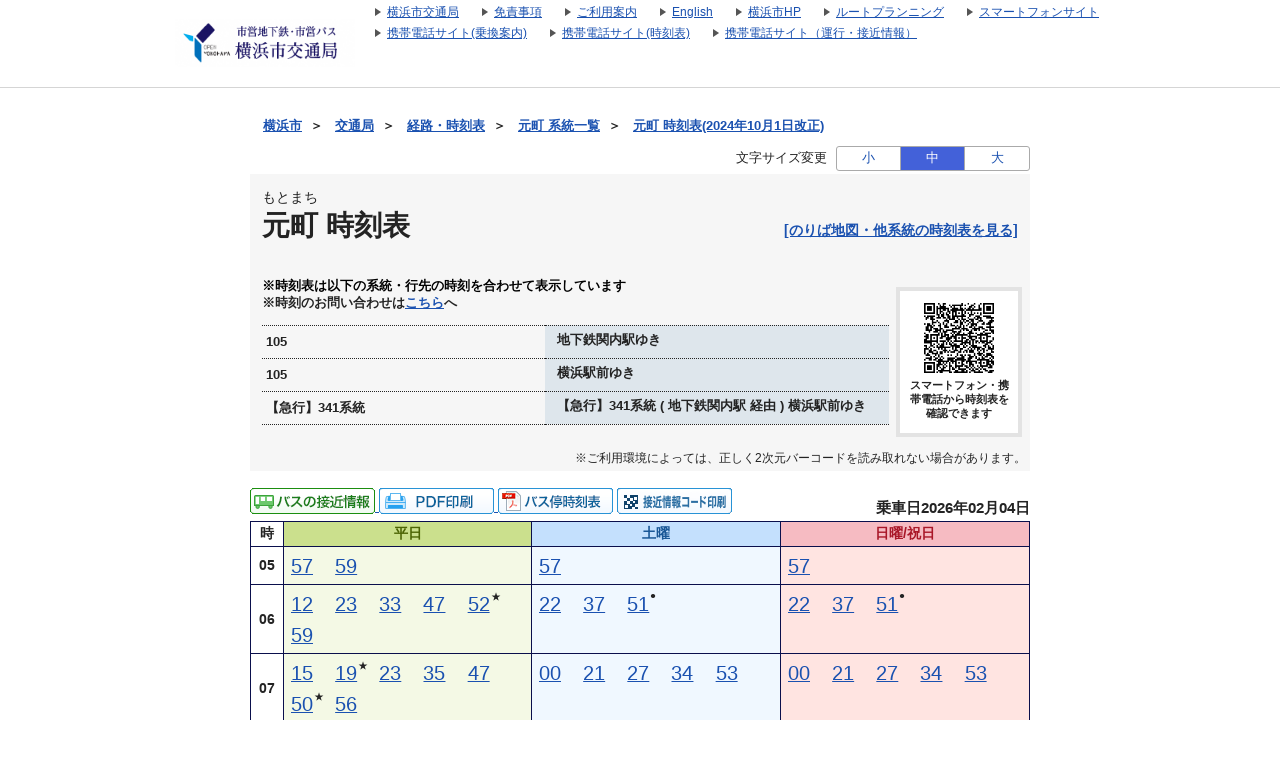

--- FILE ---
content_type: text/html;charset=UTF-8
request_url: https://navi.hamabus.city.yokohama.lg.jp/koutuu/pc/diagram/BusDiagram?orvCode=00091170&course=0001600992&stopNo=16&date=2024-06-17
body_size: 13020
content:









<!DOCTYPE html>
<html lang="ja">





<script type="text/javascript" src="/blt-storage/pc/js/common/nt-namespace.js"></script>
<script type="text/javascript" src="/blt-storage/pc/js/common/nt-date.js"></script>

<script type="text/javascript" src="/blt-storage/pc/js/jquery-1.3.2.min.js"></script>
<script type="text/javascript">
<!--
	jQuery.noConflict();
	var j$ = jQuery;

	//-->
</script>
<head>
	<link rel="alternate" media="only screen and (max-width: 640px)" href="http://transfer.navitime.biz/koutuu/smart/diagram/Search/bus?course=0001600992&startId=00091170&stopNo=16">
	
	
		
		
			<link rel="canonical" href="//navi.hamabus.city.yokohama.lg.jp/koutuu/pc/diagram/BusDiagram?orvCode=00091170&course=0001600992&stopNo=16">
		
	

	
<meta charset="UTF-8">
<meta http-equiv="Pragma" content="no-cache"/>
<meta http-equiv="Cache-Control" content="no-cache"/>
<meta http-equiv="Expires" content="0"/>

	

	<link rel="icon" href="/blt-storage/pc/img/koutuu/favicon.ico?v=3.7.5">

	


<title>
	
		
			
			
		
		
	
	
	
		元町
		時刻表
		（
		105 横浜駅前ゆき
		）
		|
		横浜市交通局
	
	
</title>

	
		
			
				
				
			
		
			
				
				
			
		
			
				
				
			
		
		<meta name="DESCRIPTION" content='元町 105,105,【急行】341系統のバス時刻表です。路線バス、深夜バスの時刻表やバス停ののりば地図を確認できます。また、バス運行状況をリアルタイムで確認できます。'>
	

	<meta http-equiv="imagetoolbar" content="no">
	<meta http-equiv="X-UA-Compatible" content="IE=edge">
	<link rel="stylesheet" href="/blt-storage/pc/css/default/ntbase2.css" type="text/css" media="all">
	<link rel="stylesheet" href="/blt-storage/pc/css/default/diagram/diagram-common.css?v=1770149522560" type="text/css" media="all">
	<link rel="stylesheet" href="/blt-storage/pc/css/default/diagram/timetable.css" type="text/css" media="all">
	<link rel="stylesheet" href="/blt-storage/pc/css/default/disclaimer.css" type="text/css" media="all">
	<link rel="stylesheet" href="/blt-storage/pc/css/koutuu/info.css?v=1770149522560" type="text/css" media="all">
	<link rel="stylesheet" href="/blt-storage/pc/css/koutuu/diagram-table.css" type="text/css" />
	<link rel="stylesheet" href="/blt-storage/pc/css/koutuu/koutuu.css" type="text/css" media="all"/>
	<style>
		
			
		
			
		
	</style>

	
	


	
		
			
		
		
		
		
	
	
	<script type="text/javascript" src="/blt-storage/pc/js/common/nt-cookie.js"></script>
	<script type="text/javascript">
		<!--
		var FONT_SIZE = {
				"SMALL" : "11px",
				"MEDIUM": "14px",
				"LARGE" : "17px"
		}
		var changeFontSize = function(fontSize, elemnt) {
			navitime.blt.util.cookie.setCookieWithDetail("font-size-prop", fontSize, "", "/", 365, false);
			document.getElementsByTagName("body")[0].style.fontSize = FONT_SIZE[fontSize];
			
			document.getElementById('#switch-s').classList.remove('checked');
			document.getElementById('#switch-m').classList.remove('checked');
			document.getElementById('#switch-l').classList.remove('checked');
			elemnt.classList.add('checked');
		}
		
		// -->
	</script>
	
	<style>
		#font-size-switch-area {
			text-align: right;
		}
		#font-size-switch-area .title {
			display: inline-block;
			vertical-align: top;
			line-height: 25px;
			margin-right: 5px;
			font-size: 90%;
		}
		#font-size-switch-button {
			display: inline-block;
			width: 192px;
			border: 1px solid #aaa;
			border-radius: 3px;
			-ms-border-radius: 3px;
			-webkit-border-radius: 3px;
			-moz-border-radius: 3px;
			-o-border-radius: 3px;
			font-size: 90%;
		}
		#font-size-switch-button a {
			display: table-cell;
			width: 64px;
			height: 100%;
			text-align: center;
			vertical-align: middle;
			line-height: 23px;
			text-decoration: none !important;
		}
		#font-size-switch-button a.checked {
			background-color: #4361D9;
			color: #fff !important;
		}
		#font-size-switch-button a:not(:first-of-type) {
			border-left: 1px solid #aaa;
		}
	</style>

</head>

<body style="font-size:14px;">
    
    
	



<script language="JavaScript"><!--
function openUrl(url) {
	location.href = url;
}

j$(document).ready(function(){
	var dispWidth = window.innerWidth;
	j$('#induce-sp-site')
		.css("width", dispWidth * 0.95)
		.css("height", dispWidth * 0.13)
		.css("margin-left", dispWidth * 0.02)
		.css("margin-top", dispWidth * 0.03)
		.css("margin-bottom", dispWidth * 0.03);
 	
	j$('#induce-sp-site-msg')
		.css("font-size", dispWidth * 0.05);
	
	j$('#induc-sp-site-disclosure')
	.css("height", dispWidth * 0.05);
	
});
// --></script>



<link rel="stylesheet" href="/blt-storage/pc/css/default/header.css" type="text/css" media="all">

	
	
	<div id="header-main-container" style="#333CA8;border-bottom: 1px solid #d5d5d5;">
	
	
	
	
		<div id="header-main-box">
			<h1 id="header-logo-box">
				<a id="header-logo-link" href="https://www.city.yokohama.lg.jp/kotsu/index.html">
					<img src="/blt-storage/pc/img/koutuu/header.png?v=3.10.18" width="180px" height="48px" alt="横浜市交通局　運賃・経路・時刻表・バス停検索"/>
				</a>
				
			</h1>
			<div id="header-link-box">
				<ul>
					
					
					
					
						
							<li>
								<a class="header-link-box" href="https://www.city.yokohama.lg.jp/kotsu/">
									<span class="header-link-text">横浜市交通局</span>
								</a>
							</li>
						
					
						
							<li>
								<a class="header-link-box" href="/koutuu/pc/disclaimer/DisclaimerInformation">
									<span class="header-link-text">免責事項</span>
								</a>
							</li>
						
					
						
							<li>
								<a class="header-link-box" href="/koutuu/pc/disclaimer/HowToUse">
									<span class="header-link-text">ご利用案内</span>
								</a>
							</li>
						
					
						
							<li>
								<a class="header-link-box" href="/koutuu-eng/pc/map/Top">
									<span class="header-link-text">English</span>
								</a>
							</li>
						
					
						
							<li>
								<a class="header-link-box" href="https://www.city.yokohama.lg.jp/">
									<span class="header-link-text">横浜市HP</span>
								</a>
							</li>
						
					
						
							<li>
								<a class="header-link-box" href="http://navi.hamabus.city.yokohama.lg.jp/planning/">
									<span class="header-link-text">ルートプランニング</span>
								</a>
							</li>
						
					
					
						<script type="text/javascript" src="/blt-storage/pc/js/common/redirect.js"></script>
						<li style="display: inline-block;">
							<a class="header-link-box" href="javascript:void(0);" onclick="navitime.blt.util.redirect.sendOtherDevice('sp', '/koutuu/smart/top/Top', true);">
								<span class="header-link-text">スマートフォンサイト</span>
							</a>
						</li>
						<li style="display: inline-block;">
							<a class="header-link-box" href="javascript:void(0);" onclick="navitime.blt.util.redirect.sendOtherDevice('fp', '/koutuu/mobile/transfer/Top', true);">
								<span class="header-link-text">携帯電話サイト(乗換案内)</span>
							</a>
						</li>
						<li style="display: inline-block;">
							<a class="header-link-box" href="javascript:void(0);" onclick="navitime.blt.util.redirect.sendOtherDevice('fp', '/koutuu/mobile/diagram/Top', true);">
								<span class="header-link-text">携帯電話サイト(時刻表)</span>
							</a>
						</li>
						<li style="display: inline-block;"><a class="header-link-box"
							href="javascript:void(0);" onclick="navitime.blt.util.redirect.sendOtherDevice('fp', '/koutuu/mobile/location/BusLocationTop', true);">
						<span class="header-link-text">携帯電話サイト（運行・接近情報）</span>
						</a></li>
					
				</ul>

				
			</div>
			<div class="clear"></div>
		</div>
	
	</div>
<div id="data-base" class="display-none">koutuu</div>


	<div id="main-container" class="f">
		
		

		
		
			
			
				
					
					
					
						
						
							
							
							
							
						
					
				
				
			
			<div id="bread-crumb-area">
				<ul id="bread-crumb">
					
						
							<li class="crumb" itemscope itemtype="http://data-vocabulary.org/Breadcrumb">
								<a href="http://www.city.yokohama.lg.jp/" itemprop="url"><span itemprop="title">横浜市</span></a>&nbsp;&nbsp;＞&nbsp;&nbsp;
							</li>
						
							<li class="crumb" itemscope itemtype="http://data-vocabulary.org/Breadcrumb">
								<a href="https://www.city.yokohama.lg.jp/kotsu/" itemprop="url"><span itemprop="title">交通局</span></a>&nbsp;&nbsp;＞&nbsp;&nbsp;
							</li>
						
					
					<li class="crumb" itemscope itemtype="http://data-vocabulary.org/Breadcrumb">
						<a href="/koutuu/pc/map/Top" itemprop="url"><span itemprop="title">経路・時刻表</span></a>&nbsp;&nbsp;＞&nbsp;&nbsp;
					</li>
					
					<li class="crumb" itemscope itemtype="http://data-vocabulary.org/Breadcrumb">
						<a href="/koutuu/pc/diagram/BusCourseSearch?busstopId=00091170" itemprop="url"><span itemprop="title">元町  系統一覧</span></a>&nbsp;&nbsp;＞&nbsp;&nbsp;
					</li>
					<li class="crumb" itemscope itemtype="http://data-vocabulary.org/Breadcrumb">
						<a href="/koutuu/pc/diagram/BusDiagram?orvCode=00091170&course=0001600992&stopNo=16&date=2026-02-04" itemprop="url">
							<span itemprop="title">元町  時刻表(2024年10月1日改正)</span>
						</a>
					</li>
				</ul>
			</div>
		

		



		
		


	<div id="font-size-switch-area">
		<span class="title">文字サイズ変更</span>
		<div id="font-size-switch-button">
			<a id="#switch-s" href="javascript:void(0);" onclick="changeFontSize('SMALL',this);" >小</a>
			<a id="#switch-m" href="javascript:void(0);" onclick="changeFontSize('MEDIUM',this);" class="checked">中</a>
			<a id="#switch-l" href="javascript:void(0);" onclick="changeFontSize('LARGE',this);" >大</a>
		</div>

		
	</div>


		








		

<div class="background-gray">
	
	<div class="clearfix diagram-title">
		<div id="subject-ruby">もとまち</div>
		<div id="subject-area">
			<h1 id="diagram-result-subject">
				元町
				時刻表
			</h1>
		</div>
		<div>
			
			
			
			
			<div id="pole-link">
				
					
					
					<a target="_aboard" href="/koutuu/pc/diagram/BusAboardMap?stCode=00091170&date=2026-02-04" class="text-right">[のりば地図・他系統の時刻表を見る]</a>
				
			</div>
			
		</div>
	</div>
	
	<div id="course-table">
		
		

<div class="clear"></div>
		
			<p class="course-table-attentin-word">※時刻表は以下の系統・行先の時刻を合わせて表示しています</p>
		
		
		<p class="additional-message">※時刻のお問い合わせは<a href="https://www.city.yokohama.lg.jp/kotsu/bus/norikata/syokan.html" target="_blank" class="text-right">こちら</a>へ</p>
		
			
			
				
				<table id="course-label-table">
					
						
						
							
								<tr>
									<td class="td-name">105</td>
									<td class="td-destination">
										<span aria-hidden="true"></span>
										<span class="speech-only"></span>
										<span aria-hidden="true"> 地下鉄関内駅ゆき</span>
										<span class="speech-only"> 地下鉄関内駅ゆき</span>
									</td>
								</tr>
							
								<tr>
									<td class="td-name">105</td>
									<td class="td-destination">
										<span aria-hidden="true"></span>
										<span class="speech-only"></span>
										<span aria-hidden="true"> 横浜駅前ゆき</span>
										<span class="speech-only"> 横浜駅前ゆき</span>
									</td>
								</tr>
							
								<tr>
									<td class="td-name">【急行】341系統</td>
									<td class="td-destination">
										<span aria-hidden="true"></span>
										<span class="speech-only"></span>
										<span aria-hidden="true"> 【急行】341系統 ( 地下鉄関内駅 経由 ) 横浜駅前ゆき</span>
										<span class="speech-only"> 【急行】341系統 ( 地下鉄関内駅 経由 ) 横浜駅前ゆき</span>
									</td>
								</tr>
							
						
					
				</table>
			
		
		
		
			<div id="diagram-qr-code">
				



	
	
	<img style="height:70px" src="[data-uri]" alt="2次元バーコード" />

				<div class="qr-word">スマートフォン・携帯電話から時刻表を確認できます</div>
			</div>
		
	</div>

	
	
		
		
		
			
			<div class="qr-information-word">※ご利用環境によっては、正しく2次元バーコードを読み取れない場合があります。</div>
		
	

</div>


		
		
			
			
				

	
	
		
		<div id="link-area">
			



<div id="diagram-links">
	
</div>


			
			


<div class="location-print-links">

	
	
		
		
			
			
				

				
				
					<a href="/koutuu/pc/location/BusLocationSearchTargetCourse?startId=00091170&poleId=000000002362">
						<img src="/blt-storage/pc/img/koutuu/icon_businfo.gif" alt="バスの運行情報" />
					</a>
				
			
		
		
		
		
			<a id="pdf-print" target="_blank" href="/koutuu/pc/diagram/DiagramPdfCreate?course=0001600992&startId=00091170&stopNo=16&date=2026-02-04">
				
					
					
						<img src="/blt-storage/pc/img/default/btn_pdf_print.gif" alt="PDF印刷" />
					
				
			</a>
		
		
			<a target="_blank" href="https://static.cld.navitime.jp/transfer-biz-storage/diagram/koutuu/20260104/pdf/10500_6802_1.pdf"><img src="/blt-storage/pc/img/default/btn_busdia.png" alt="バス停時刻表" /></a>
		
		
		

		
		
			<a class="location-qr-print" href="javascript:void(0);"
			   onclick="locationQrPrint('/koutuu/pc/location/BusLocationPrint?nodeId=00091170&poleId=000000002362');return false;">
				<img src="/blt-storage/pc/img/koutuu/btn_print_qr_location.png" alt="接近情報コード印刷" />
			</a>
			<script>
				function locationQrPrint(url){
					window.open(url,'_blank','width=559,height=861,scrollbars=yes,resizable=no');
				}
			</script>
		
	

</div>


			
			<div id="revision-date">
				
				
				
					
						乗車日2026年02月04日
					
					
				
			</div>
		</div>
		
		<div id="diagram-pannel">
			
				
				
					







<table class="diagram-table parallel">
	
	<tr>
		<th>時</th>
		
		<th class="wkd">
			
				平日
				
			
			
		</th>
		
		
		<th class="std">
			
				土曜
				
			
			
		</th>
		
		
		<th class="snd">
			
				日曜/祝日
				
			
			
		</th>
		
	</tr>
	
		<tr class="l2">
			
			<th class="hour">
				05
			</th>
			
			
			<td class="wkd">
				
					
						
						<!-- diagram-date-weekday 2026/02/04 -->
					
					
<div class="diagram-item">
	
	
		
		
			<div class="mm">
		
	
		
			
				
				
				<a href="/koutuu/pc/diagram/BusRouteTimetable?operation=83ae0000&datetime=2026-02-04T05%3A57%3A00&node=00091170&course=0001601046&stop-no=9">
					
						<span aria-hidden="true">57</span><span class="speech-only">
							57分はつ
							
								
								
									105横浜駅前行き
								
							
						</span>
					
				</a>
			
			
		
	</div>
	<div class="mark">
		<div class="top">
		
		</div>
		
			
			
				<div class="bottom">
					
				</div>
			
		
	</div>
</div>

				
					
					
<div class="diagram-item">
	
	
		
		
			<div class="mm">
		
	
		
			
				
				
				<a href="/koutuu/pc/diagram/BusRouteTimetable?operation=83aa0167&datetime=2026-02-04T05%3A59%3A00&node=00091170&course=0001600992&stop-no=16">
					
						<span aria-hidden="true">59</span><span class="speech-only">
							59分はつ
							
								
								
									105横浜駅前行き
								
							
						</span>
					
				</a>
			
			
		
	</div>
	<div class="mark">
		<div class="top">
		
		</div>
		
			
			
				<div class="bottom">
					
				</div>
			
		
	</div>
</div>

				
			</td>
			
			
			
			<td class="std">
				
					
						
						<!-- diagram-date-saturday 2026/02/07 -->
					
					
<div class="diagram-item">
	
	
		
		
			<div class="mm">
		
	
		
			
				
				
				<a href="/koutuu/pc/diagram/BusRouteTimetable?operation=83aa0191&datetime=2026-02-07T05%3A57%3A00&node=00091170&course=0001600992&stop-no=16">
					
						<span aria-hidden="true">57</span><span class="speech-only">
							57分はつ
							
								
								
									105横浜駅前行き
								
							
						</span>
					
				</a>
			
			
		
	</div>
	<div class="mark">
		<div class="top">
		
		</div>
		
			
			
				<div class="bottom">
					
				</div>
			
		
	</div>
</div>

				
			</td>
			
			
			
			<td class="snd">
				
					
						
						<!-- diagram-date-holiday 2026/02/08 -->
					
					
<div class="diagram-item">
	
	
		
		
			<div class="mm">
		
	
		
			
				
				
				<a href="/koutuu/pc/diagram/BusRouteTimetable?operation=83aa01c3&datetime=2026-02-08T05%3A57%3A00&node=00091170&course=0001600992&stop-no=16">
					
						<span aria-hidden="true">57</span><span class="speech-only">
							57分はつ
							
								
								
									105横浜駅前行き
								
							
						</span>
					
				</a>
			
			
		
	</div>
	<div class="mark">
		<div class="top">
		
		</div>
		
			
			
				<div class="bottom">
					
				</div>
			
		
	</div>
</div>

				
			</td>
			
		</tr>
	
		<tr class="l2">
			
			<th class="hour">
				06
			</th>
			
			
			<td class="wkd">
				
					
						
						<!-- diagram-date-weekday 2026/02/04 -->
					
					
<div class="diagram-item">
	
	
		
		
			<div class="mm">
		
	
		
			
				
				
				<a href="/koutuu/pc/diagram/BusRouteTimetable?operation=83aa0168&datetime=2026-02-04T06%3A12%3A00&node=00091170&course=0001600992&stop-no=16">
					
						<span aria-hidden="true">12</span><span class="speech-only">
							12分はつ
							
								
								
									105横浜駅前行き
								
							
						</span>
					
				</a>
			
			
		
	</div>
	<div class="mark">
		<div class="top">
		
		</div>
		
			
			
				<div class="bottom">
					
				</div>
			
		
	</div>
</div>

				
					
					
<div class="diagram-item">
	
	
		
		
			<div class="mm">
		
	
		
			
				
				
				<a href="/koutuu/pc/diagram/BusRouteTimetable?operation=83aa0169&datetime=2026-02-04T06%3A23%3A00&node=00091170&course=0001600992&stop-no=16">
					
						<span aria-hidden="true">23</span><span class="speech-only">
							23分はつ
							
								
								
									105横浜駅前行き
								
							
						</span>
					
				</a>
			
			
		
	</div>
	<div class="mark">
		<div class="top">
		
		</div>
		
			
			
				<div class="bottom">
					
				</div>
			
		
	</div>
</div>

				
					
					
<div class="diagram-item">
	
	
		
		
			<div class="mm">
		
	
		
			
				
				
				<a href="/koutuu/pc/diagram/BusRouteTimetable?operation=83aa016a&datetime=2026-02-04T06%3A33%3A00&node=00091170&course=0001600992&stop-no=16">
					
						<span aria-hidden="true">33</span><span class="speech-only">
							33分はつ
							
								
								
									105横浜駅前行き
								
							
						</span>
					
				</a>
			
			
		
	</div>
	<div class="mark">
		<div class="top">
		
		</div>
		
			
			
				<div class="bottom">
					
				</div>
			
		
	</div>
</div>

				
					
					
<div class="diagram-item">
	
	
		
		
			<div class="mm">
		
	
		
			
				
				
				<a href="/koutuu/pc/diagram/BusRouteTimetable?operation=83aa016b&datetime=2026-02-04T06%3A47%3A00&node=00091170&course=0001600992&stop-no=16">
					
						<span aria-hidden="true">47</span><span class="speech-only">
							47分はつ
							
								
								
									105横浜駅前行き
								
							
						</span>
					
				</a>
			
			
		
	</div>
	<div class="mark">
		<div class="top">
		
		</div>
		
			
			
				<div class="bottom">
					
				</div>
			
		
	</div>
</div>

				
					
					
<div class="diagram-item">
	
	
		
		
			<div class="mm">
		
	
		
			
				
				
				<a href="/koutuu/pc/diagram/BusRouteTimetable?operation=83ac0008&datetime=2026-02-04T06%3A52%3A00&node=00091170&course=0001601039&stop-no=16">
					
						<span aria-hidden="true">52</span><span class="speech-only">
							52分はつ
							
								
								
									105地下鉄関内駅行き
								
							
						</span>
					
				</a>
			
			
		
	</div>
	<div class="mark">
		<div class="top">
		
			★
		
		</div>
		
			
			
				<div class="bottom">
					
						
					
				</div>
			
		
	</div>
</div>

				
					
					
<div class="diagram-item">
	
	
		
		
			<div class="mm">
		
	
		
			
				
				
				<a href="/koutuu/pc/diagram/BusRouteTimetable?operation=83aa016c&datetime=2026-02-04T06%3A59%3A00&node=00091170&course=0001600992&stop-no=16">
					
						<span aria-hidden="true">59</span><span class="speech-only">
							59分はつ
							
								
								
									105横浜駅前行き
								
							
						</span>
					
				</a>
			
			
		
	</div>
	<div class="mark">
		<div class="top">
		
		</div>
		
			
			
				<div class="bottom">
					
				</div>
			
		
	</div>
</div>

				
			</td>
			
			
			
			<td class="std">
				
					
						
						<!-- diagram-date-saturday 2026/02/07 -->
					
					
<div class="diagram-item">
	
	
		
		
			<div class="mm">
		
	
		
			
				
				
				<a href="/koutuu/pc/diagram/BusRouteTimetable?operation=83aa0192&datetime=2026-02-07T06%3A22%3A00&node=00091170&course=0001600992&stop-no=16">
					
						<span aria-hidden="true">22</span><span class="speech-only">
							22分はつ
							
								
								
									105横浜駅前行き
								
							
						</span>
					
				</a>
			
			
		
	</div>
	<div class="mark">
		<div class="top">
		
		</div>
		
			
			
				<div class="bottom">
					
				</div>
			
		
	</div>
</div>

				
					
					
<div class="diagram-item">
	
	
		
		
			<div class="mm">
		
	
		
			
				
				
				<a href="/koutuu/pc/diagram/BusRouteTimetable?operation=83aa0193&datetime=2026-02-07T06%3A37%3A00&node=00091170&course=0001600992&stop-no=16">
					
						<span aria-hidden="true">37</span><span class="speech-only">
							37分はつ
							
								
								
									105横浜駅前行き
								
							
						</span>
					
				</a>
			
			
		
	</div>
	<div class="mark">
		<div class="top">
		
		</div>
		
			
			
				<div class="bottom">
					
				</div>
			
		
	</div>
</div>

				
					
					
<div class="diagram-item">
	
	
		
		
			<div class="mm">
		
	
		
			
				
				
				<a href="/koutuu/pc/diagram/BusRouteTimetable?operation=85c00078&datetime=2026-02-07T06%3A51%3A00&node=00091170&course=0001601413&stop-no=19">
					
						<span aria-hidden="true">51</span><span class="speech-only">
							51分はつ
							
								
								
									【急行】341系統【急行】341系統 ( 地下鉄関内駅 経由 ) 横浜駅前行き
								
							
						</span>
					
				</a>
			
			
		
	</div>
	<div class="mark">
		<div class="top">
		
			●
		
		</div>
		
			
			
				<div class="bottom">
					
						
					
				</div>
			
		
	</div>
</div>

				
			</td>
			
			
			
			<td class="snd">
				
					
						
						<!-- diagram-date-holiday 2026/02/08 -->
					
					
<div class="diagram-item">
	
	
		
		
			<div class="mm">
		
	
		
			
				
				
				<a href="/koutuu/pc/diagram/BusRouteTimetable?operation=83aa01c4&datetime=2026-02-08T06%3A22%3A00&node=00091170&course=0001600992&stop-no=16">
					
						<span aria-hidden="true">22</span><span class="speech-only">
							22分はつ
							
								
								
									105横浜駅前行き
								
							
						</span>
					
				</a>
			
			
		
	</div>
	<div class="mark">
		<div class="top">
		
		</div>
		
			
			
				<div class="bottom">
					
				</div>
			
		
	</div>
</div>

				
					
					
<div class="diagram-item">
	
	
		
		
			<div class="mm">
		
	
		
			
				
				
				<a href="/koutuu/pc/diagram/BusRouteTimetable?operation=83aa01c5&datetime=2026-02-08T06%3A37%3A00&node=00091170&course=0001600992&stop-no=16">
					
						<span aria-hidden="true">37</span><span class="speech-only">
							37分はつ
							
								
								
									105横浜駅前行き
								
							
						</span>
					
				</a>
			
			
		
	</div>
	<div class="mark">
		<div class="top">
		
		</div>
		
			
			
				<div class="bottom">
					
				</div>
			
		
	</div>
</div>

				
					
					
<div class="diagram-item">
	
	
		
		
			<div class="mm">
		
	
		
			
				
				
				<a href="/koutuu/pc/diagram/BusRouteTimetable?operation=85c00087&datetime=2026-02-08T06%3A51%3A00&node=00091170&course=0001601413&stop-no=19">
					
						<span aria-hidden="true">51</span><span class="speech-only">
							51分はつ
							
								
								
									【急行】341系統【急行】341系統 ( 地下鉄関内駅 経由 ) 横浜駅前行き
								
							
						</span>
					
				</a>
			
			
		
	</div>
	<div class="mark">
		<div class="top">
		
			●
		
		</div>
		
			
			
				<div class="bottom">
					
						
					
				</div>
			
		
	</div>
</div>

				
			</td>
			
		</tr>
	
		<tr class="l2">
			
			<th class="hour">
				07
			</th>
			
			
			<td class="wkd">
				
					
						
						<!-- diagram-date-weekday 2026/02/04 -->
					
					
<div class="diagram-item">
	
	
		
		
			<div class="mm">
		
	
		
			
				
				
				<a href="/koutuu/pc/diagram/BusRouteTimetable?operation=83aa016d&datetime=2026-02-04T07%3A15%3A00&node=00091170&course=0001600992&stop-no=16">
					
						<span aria-hidden="true">15</span><span class="speech-only">
							15分はつ
							
								
								
									105横浜駅前行き
								
							
						</span>
					
				</a>
			
			
		
	</div>
	<div class="mark">
		<div class="top">
		
		</div>
		
			
			
				<div class="bottom">
					
				</div>
			
		
	</div>
</div>

				
					
					
<div class="diagram-item">
	
	
		
		
			<div class="mm">
		
	
		
			
				
				
				<a href="/koutuu/pc/diagram/BusRouteTimetable?operation=83ac0009&datetime=2026-02-04T07%3A19%3A00&node=00091170&course=0001601039&stop-no=16">
					
						<span aria-hidden="true">19</span><span class="speech-only">
							19分はつ
							
								
								
									105地下鉄関内駅行き
								
							
						</span>
					
				</a>
			
			
		
	</div>
	<div class="mark">
		<div class="top">
		
			★
		
		</div>
		
			
			
				<div class="bottom">
					
						
					
				</div>
			
		
	</div>
</div>

				
					
					
<div class="diagram-item">
	
	
		
		
			<div class="mm">
		
	
		
			
				
				
				<a href="/koutuu/pc/diagram/BusRouteTimetable?operation=83aa016e&datetime=2026-02-04T07%3A23%3A00&node=00091170&course=0001600992&stop-no=16">
					
						<span aria-hidden="true">23</span><span class="speech-only">
							23分はつ
							
								
								
									105横浜駅前行き
								
							
						</span>
					
				</a>
			
			
		
	</div>
	<div class="mark">
		<div class="top">
		
		</div>
		
			
			
				<div class="bottom">
					
				</div>
			
		
	</div>
</div>

				
					
					
<div class="diagram-item">
	
	
		
		
			<div class="mm">
		
	
		
			
				
				
				<a href="/koutuu/pc/diagram/BusRouteTimetable?operation=83aa016f&datetime=2026-02-04T07%3A35%3A00&node=00091170&course=0001600992&stop-no=16">
					
						<span aria-hidden="true">35</span><span class="speech-only">
							35分はつ
							
								
								
									105横浜駅前行き
								
							
						</span>
					
				</a>
			
			
		
	</div>
	<div class="mark">
		<div class="top">
		
		</div>
		
			
			
				<div class="bottom">
					
				</div>
			
		
	</div>
</div>

				
					
					
<div class="diagram-item">
	
	
		
		
			<div class="mm">
		
	
		
			
				
				
				<a href="/koutuu/pc/diagram/BusRouteTimetable?operation=83a800b0&datetime=2026-02-04T07%3A47%3A00&node=00091170&course=0001600958&stop-no=17">
					
						<span aria-hidden="true">47</span><span class="speech-only">
							47分はつ
							
								
								
									105横浜駅前行き
								
							
						</span>
					
				</a>
			
			
		
	</div>
	<div class="mark">
		<div class="top">
		
		</div>
		
			
			
				<div class="bottom">
					
				</div>
			
		
	</div>
</div>

				
					
					
<div class="diagram-item">
	
	
		
		
			<div class="mm">
		
	
		
			
				
				
				<a href="/koutuu/pc/diagram/BusRouteTimetable?operation=83ac000a&datetime=2026-02-04T07%3A50%3A00&node=00091170&course=0001601039&stop-no=16">
					
						<span aria-hidden="true">50</span><span class="speech-only">
							50分はつ
							
								
								
									105地下鉄関内駅行き
								
							
						</span>
					
				</a>
			
			
		
	</div>
	<div class="mark">
		<div class="top">
		
			★
		
		</div>
		
			
			
				<div class="bottom">
					
						
					
				</div>
			
		
	</div>
</div>

				
					
					
<div class="diagram-item">
	
	
		
		
			<div class="mm">
		
	
		
			
				
				
				<a href="/koutuu/pc/diagram/BusRouteTimetable?operation=83a800ae&datetime=2026-02-04T07%3A56%3A00&node=00091170&course=0001600958&stop-no=17">
					
						<span aria-hidden="true">56</span><span class="speech-only">
							56分はつ
							
								
								
									105横浜駅前行き
								
							
						</span>
					
				</a>
			
			
		
	</div>
	<div class="mark">
		<div class="top">
		
		</div>
		
			
			
				<div class="bottom">
					
				</div>
			
		
	</div>
</div>

				
			</td>
			
			
			
			<td class="std">
				
					
						
						<!-- diagram-date-saturday 2026/02/07 -->
					
					
<div class="diagram-item">
	
	
		
		
			<div class="mm">
		
	
		
			
				
				
				<a href="/koutuu/pc/diagram/BusRouteTimetable?operation=83aa0194&datetime=2026-02-07T07%3A00%3A00&node=00091170&course=0001600992&stop-no=16">
					
						<span aria-hidden="true">00</span><span class="speech-only">
							0分はつ
							
								
								
									105横浜駅前行き
								
							
						</span>
					
				</a>
			
			
		
	</div>
	<div class="mark">
		<div class="top">
		
		</div>
		
			
			
				<div class="bottom">
					
				</div>
			
		
	</div>
</div>

				
					
					
<div class="diagram-item">
	
	
		
		
			<div class="mm">
		
	
		
			
				
				
				<a href="/koutuu/pc/diagram/BusRouteTimetable?operation=83aa0195&datetime=2026-02-07T07%3A21%3A00&node=00091170&course=0001600992&stop-no=16">
					
						<span aria-hidden="true">21</span><span class="speech-only">
							21分はつ
							
								
								
									105横浜駅前行き
								
							
						</span>
					
				</a>
			
			
		
	</div>
	<div class="mark">
		<div class="top">
		
		</div>
		
			
			
				<div class="bottom">
					
				</div>
			
		
	</div>
</div>

				
					
					
<div class="diagram-item">
	
	
		
		
			<div class="mm">
		
	
		
			
				
				
				<a href="/koutuu/pc/diagram/BusRouteTimetable?operation=83aa01bc&datetime=2026-02-07T07%3A27%3A00&node=00091170&course=0001600992&stop-no=16">
					
						<span aria-hidden="true">27</span><span class="speech-only">
							27分はつ
							
								
								
									105横浜駅前行き
								
							
						</span>
					
				</a>
			
			
		
	</div>
	<div class="mark">
		<div class="top">
		
		</div>
		
			
			
				<div class="bottom">
					
				</div>
			
		
	</div>
</div>

				
					
					
<div class="diagram-item">
	
	
		
		
			<div class="mm">
		
	
		
			
				
				
				<a href="/koutuu/pc/diagram/BusRouteTimetable?operation=83aa0196&datetime=2026-02-07T07%3A34%3A00&node=00091170&course=0001600992&stop-no=16">
					
						<span aria-hidden="true">34</span><span class="speech-only">
							34分はつ
							
								
								
									105横浜駅前行き
								
							
						</span>
					
				</a>
			
			
		
	</div>
	<div class="mark">
		<div class="top">
		
		</div>
		
			
			
				<div class="bottom">
					
				</div>
			
		
	</div>
</div>

				
					
					
<div class="diagram-item">
	
	
		
		
			<div class="mm">
		
	
		
			
				
				
				<a href="/koutuu/pc/diagram/BusRouteTimetable?operation=83aa0197&datetime=2026-02-07T07%3A53%3A00&node=00091170&course=0001600992&stop-no=16">
					
						<span aria-hidden="true">53</span><span class="speech-only">
							53分はつ
							
								
								
									105横浜駅前行き
								
							
						</span>
					
				</a>
			
			
		
	</div>
	<div class="mark">
		<div class="top">
		
		</div>
		
			
			
				<div class="bottom">
					
				</div>
			
		
	</div>
</div>

				
			</td>
			
			
			
			<td class="snd">
				
					
						
						<!-- diagram-date-holiday 2026/02/08 -->
					
					
<div class="diagram-item">
	
	
		
		
			<div class="mm">
		
	
		
			
				
				
				<a href="/koutuu/pc/diagram/BusRouteTimetable?operation=83aa01c6&datetime=2026-02-08T07%3A00%3A00&node=00091170&course=0001600992&stop-no=16">
					
						<span aria-hidden="true">00</span><span class="speech-only">
							0分はつ
							
								
								
									105横浜駅前行き
								
							
						</span>
					
				</a>
			
			
		
	</div>
	<div class="mark">
		<div class="top">
		
		</div>
		
			
			
				<div class="bottom">
					
				</div>
			
		
	</div>
</div>

				
					
					
<div class="diagram-item">
	
	
		
		
			<div class="mm">
		
	
		
			
				
				
				<a href="/koutuu/pc/diagram/BusRouteTimetable?operation=83aa01c7&datetime=2026-02-08T07%3A21%3A00&node=00091170&course=0001600992&stop-no=16">
					
						<span aria-hidden="true">21</span><span class="speech-only">
							21分はつ
							
								
								
									105横浜駅前行き
								
							
						</span>
					
				</a>
			
			
		
	</div>
	<div class="mark">
		<div class="top">
		
		</div>
		
			
			
				<div class="bottom">
					
				</div>
			
		
	</div>
</div>

				
					
					
<div class="diagram-item">
	
	
		
		
			<div class="mm">
		
	
		
			
				
				
				<a href="/koutuu/pc/diagram/BusRouteTimetable?operation=83aa01ee&datetime=2026-02-08T07%3A27%3A00&node=00091170&course=0001600992&stop-no=16">
					
						<span aria-hidden="true">27</span><span class="speech-only">
							27分はつ
							
								
								
									105横浜駅前行き
								
							
						</span>
					
				</a>
			
			
		
	</div>
	<div class="mark">
		<div class="top">
		
		</div>
		
			
			
				<div class="bottom">
					
				</div>
			
		
	</div>
</div>

				
					
					
<div class="diagram-item">
	
	
		
		
			<div class="mm">
		
	
		
			
				
				
				<a href="/koutuu/pc/diagram/BusRouteTimetable?operation=83aa01c8&datetime=2026-02-08T07%3A34%3A00&node=00091170&course=0001600992&stop-no=16">
					
						<span aria-hidden="true">34</span><span class="speech-only">
							34分はつ
							
								
								
									105横浜駅前行き
								
							
						</span>
					
				</a>
			
			
		
	</div>
	<div class="mark">
		<div class="top">
		
		</div>
		
			
			
				<div class="bottom">
					
				</div>
			
		
	</div>
</div>

				
					
					
<div class="diagram-item">
	
	
		
		
			<div class="mm">
		
	
		
			
				
				
				<a href="/koutuu/pc/diagram/BusRouteTimetable?operation=83aa01c9&datetime=2026-02-08T07%3A53%3A00&node=00091170&course=0001600992&stop-no=16">
					
						<span aria-hidden="true">53</span><span class="speech-only">
							53分はつ
							
								
								
									105横浜駅前行き
								
							
						</span>
					
				</a>
			
			
		
	</div>
	<div class="mark">
		<div class="top">
		
		</div>
		
			
			
				<div class="bottom">
					
				</div>
			
		
	</div>
</div>

				
			</td>
			
		</tr>
	
		<tr class="l2">
			
			<th class="hour">
				08
			</th>
			
			
			<td class="wkd">
				
					
						
						<!-- diagram-date-weekday 2026/02/04 -->
					
					
<div class="diagram-item">
	
	
		
		
			<div class="mm">
		
	
		
			
				
				
				<a href="/koutuu/pc/diagram/BusRouteTimetable?operation=83aa0170&datetime=2026-02-04T08%3A02%3A00&node=00091170&course=0001600992&stop-no=16">
					
						<span aria-hidden="true">02</span><span class="speech-only">
							2分はつ
							
								
								
									105横浜駅前行き
								
							
						</span>
					
				</a>
			
			
		
	</div>
	<div class="mark">
		<div class="top">
		
		</div>
		
			
			
				<div class="bottom">
					
				</div>
			
		
	</div>
</div>

				
					
					
<div class="diagram-item">
	
	
		
		
			<div class="mm">
		
	
		
			
				
				
				<a href="/koutuu/pc/diagram/BusRouteTimetable?operation=83aa0172&datetime=2026-02-04T08%3A06%3A00&node=00091170&course=0001600992&stop-no=16">
					
						<span aria-hidden="true">06</span><span class="speech-only">
							6分はつ
							
								
								
									105横浜駅前行き
								
							
						</span>
					
				</a>
			
			
		
	</div>
	<div class="mark">
		<div class="top">
		
		</div>
		
			
			
				<div class="bottom">
					
				</div>
			
		
	</div>
</div>

				
					
					
<div class="diagram-item">
	
	
		
		
			<div class="mm">
		
	
		
			
				
				
				<a href="/koutuu/pc/diagram/BusRouteTimetable?operation=83aa0171&datetime=2026-02-04T08%3A12%3A00&node=00091170&course=0001600992&stop-no=16">
					
						<span aria-hidden="true">12</span><span class="speech-only">
							12分はつ
							
								
								
									105横浜駅前行き
								
							
						</span>
					
				</a>
			
			
		
	</div>
	<div class="mark">
		<div class="top">
		
		</div>
		
			
			
				<div class="bottom">
					
				</div>
			
		
	</div>
</div>

				
					
					
<div class="diagram-item">
	
	
		
		
			<div class="mm">
		
	
		
			
				
				
				<a href="/koutuu/pc/diagram/BusRouteTimetable?operation=83ac0004&datetime=2026-02-04T08%3A19%3A00&node=00091170&course=0001601039&stop-no=16">
					
						<span aria-hidden="true">19</span><span class="speech-only">
							19分はつ
							
								
								
									105地下鉄関内駅行き
								
							
						</span>
					
				</a>
			
			
		
	</div>
	<div class="mark">
		<div class="top">
		
			★
		
		</div>
		
			
			
				<div class="bottom">
					
						
					
				</div>
			
		
	</div>
</div>

				
					
					
<div class="diagram-item">
	
	
		
		
			<div class="mm">
		
	
		
			
				
				
				<a href="/koutuu/pc/diagram/BusRouteTimetable?operation=83aa0173&datetime=2026-02-04T08%3A22%3A00&node=00091170&course=0001600992&stop-no=16">
					
						<span aria-hidden="true">22</span><span class="speech-only">
							22分はつ
							
								
								
									105横浜駅前行き
								
							
						</span>
					
				</a>
			
			
		
	</div>
	<div class="mark">
		<div class="top">
		
		</div>
		
			
			
				<div class="bottom">
					
				</div>
			
		
	</div>
</div>

				
					
					
<div class="diagram-item">
	
	
		
		
			<div class="mm">
		
	
		
			
				
				
				<a href="/koutuu/pc/diagram/BusRouteTimetable?operation=83a800a8&datetime=2026-02-04T08%3A29%3A00&node=00091170&course=0001600958&stop-no=17">
					
						<span aria-hidden="true">29</span><span class="speech-only">
							29分はつ
							
								
								
									105横浜駅前行き
								
							
						</span>
					
				</a>
			
			
		
	</div>
	<div class="mark">
		<div class="top">
		
		</div>
		
			
			
				<div class="bottom">
					
				</div>
			
		
	</div>
</div>

				
					
					
<div class="diagram-item">
	
	
		
		
			<div class="mm">
		
	
		
			
				
				
				<a href="/koutuu/pc/diagram/BusRouteTimetable?operation=83aa0174&datetime=2026-02-04T08%3A36%3A00&node=00091170&course=0001600992&stop-no=16">
					
						<span aria-hidden="true">36</span><span class="speech-only">
							36分はつ
							
								
								
									105横浜駅前行き
								
							
						</span>
					
				</a>
			
			
		
	</div>
	<div class="mark">
		<div class="top">
		
		</div>
		
			
			
				<div class="bottom">
					
				</div>
			
		
	</div>
</div>

				
					
					
<div class="diagram-item">
	
	
		
		
			<div class="mm">
		
	
		
			
				
				
				<a href="/koutuu/pc/diagram/BusRouteTimetable?operation=83aa0175&datetime=2026-02-04T08%3A42%3A00&node=00091170&course=0001600992&stop-no=16">
					
						<span aria-hidden="true">42</span><span class="speech-only">
							42分はつ
							
								
								
									105横浜駅前行き
								
							
						</span>
					
				</a>
			
			
		
	</div>
	<div class="mark">
		<div class="top">
		
		</div>
		
			
			
				<div class="bottom">
					
				</div>
			
		
	</div>
</div>

				
					
					
<div class="diagram-item">
	
	
		
		
			<div class="mm">
		
	
		
			
				
				
				<a href="/koutuu/pc/diagram/BusRouteTimetable?operation=83aa0176&datetime=2026-02-04T08%3A54%3A00&node=00091170&course=0001600992&stop-no=16">
					
						<span aria-hidden="true">54</span><span class="speech-only">
							54分はつ
							
								
								
									105横浜駅前行き
								
							
						</span>
					
				</a>
			
			
		
	</div>
	<div class="mark">
		<div class="top">
		
		</div>
		
			
			
				<div class="bottom">
					
				</div>
			
		
	</div>
</div>

				
			</td>
			
			
			
			<td class="std">
				
					
						
						<!-- diagram-date-saturday 2026/02/07 -->
					
					
<div class="diagram-item">
	
	
		
		
			<div class="mm">
		
	
		
			
				
				
				<a href="/koutuu/pc/diagram/BusRouteTimetable?operation=83a800c8&datetime=2026-02-07T08%3A08%3A00&node=00091170&course=0001600958&stop-no=17">
					
						<span aria-hidden="true">08</span><span class="speech-only">
							8分はつ
							
								
								
									105横浜駅前行き
								
							
						</span>
					
				</a>
			
			
		
	</div>
	<div class="mark">
		<div class="top">
		
		</div>
		
			
			
				<div class="bottom">
					
				</div>
			
		
	</div>
</div>

				
					
					
<div class="diagram-item">
	
	
		
		
			<div class="mm">
		
	
		
			
				
				
				<a href="/koutuu/pc/diagram/BusRouteTimetable?operation=83aa01c2&datetime=2026-02-07T08%3A15%3A00&node=00091170&course=0001600992&stop-no=16">
					
						<span aria-hidden="true">15</span><span class="speech-only">
							15分はつ
							
								
								
									105横浜駅前行き
								
							
						</span>
					
				</a>
			
			
		
	</div>
	<div class="mark">
		<div class="top">
		
		</div>
		
			
			
				<div class="bottom">
					
				</div>
			
		
	</div>
</div>

				
					
					
<div class="diagram-item">
	
	
		
		
			<div class="mm">
		
	
		
			
				
				
				<a href="/koutuu/pc/diagram/BusRouteTimetable?operation=83aa0198&datetime=2026-02-07T08%3A26%3A00&node=00091170&course=0001600992&stop-no=16">
					
						<span aria-hidden="true">26</span><span class="speech-only">
							26分はつ
							
								
								
									105横浜駅前行き
								
							
						</span>
					
				</a>
			
			
		
	</div>
	<div class="mark">
		<div class="top">
		
		</div>
		
			
			
				<div class="bottom">
					
				</div>
			
		
	</div>
</div>

				
					
					
<div class="diagram-item">
	
	
		
		
			<div class="mm">
		
	
		
			
				
				
				<a href="/koutuu/pc/diagram/BusRouteTimetable?operation=83a800ba&datetime=2026-02-07T08%3A36%3A00&node=00091170&course=0001600958&stop-no=17">
					
						<span aria-hidden="true">36</span><span class="speech-only">
							36分はつ
							
								
								
									105横浜駅前行き
								
							
						</span>
					
				</a>
			
			
		
	</div>
	<div class="mark">
		<div class="top">
		
		</div>
		
			
			
				<div class="bottom">
					
				</div>
			
		
	</div>
</div>

				
					
					
<div class="diagram-item">
	
	
		
		
			<div class="mm">
		
	
		
			
				
				
				<a href="/koutuu/pc/diagram/BusRouteTimetable?operation=83aa01c0&datetime=2026-02-07T08%3A47%3A00&node=00091170&course=0001600992&stop-no=16">
					
						<span aria-hidden="true">47</span><span class="speech-only">
							47分はつ
							
								
								
									105横浜駅前行き
								
							
						</span>
					
				</a>
			
			
		
	</div>
	<div class="mark">
		<div class="top">
		
		</div>
		
			
			
				<div class="bottom">
					
				</div>
			
		
	</div>
</div>

				
					
					
<div class="diagram-item">
	
	
		
		
			<div class="mm">
		
	
		
			
				
				
				<a href="/koutuu/pc/diagram/BusRouteTimetable?operation=83aa0199&datetime=2026-02-07T08%3A55%3A00&node=00091170&course=0001600992&stop-no=16">
					
						<span aria-hidden="true">55</span><span class="speech-only">
							55分はつ
							
								
								
									105横浜駅前行き
								
							
						</span>
					
				</a>
			
			
		
	</div>
	<div class="mark">
		<div class="top">
		
		</div>
		
			
			
				<div class="bottom">
					
				</div>
			
		
	</div>
</div>

				
			</td>
			
			
			
			<td class="snd">
				
					
						
						<!-- diagram-date-holiday 2026/02/08 -->
					
					
<div class="diagram-item">
	
	
		
		
			<div class="mm">
		
	
		
			
				
				
				<a href="/koutuu/pc/diagram/BusRouteTimetable?operation=83a800de&datetime=2026-02-08T08%3A08%3A00&node=00091170&course=0001600958&stop-no=17">
					
						<span aria-hidden="true">08</span><span class="speech-only">
							8分はつ
							
								
								
									105横浜駅前行き
								
							
						</span>
					
				</a>
			
			
		
	</div>
	<div class="mark">
		<div class="top">
		
		</div>
		
			
			
				<div class="bottom">
					
				</div>
			
		
	</div>
</div>

				
					
					
<div class="diagram-item">
	
	
		
		
			<div class="mm">
		
	
		
			
				
				
				<a href="/koutuu/pc/diagram/BusRouteTimetable?operation=83aa01f4&datetime=2026-02-08T08%3A15%3A00&node=00091170&course=0001600992&stop-no=16">
					
						<span aria-hidden="true">15</span><span class="speech-only">
							15分はつ
							
								
								
									105横浜駅前行き
								
							
						</span>
					
				</a>
			
			
		
	</div>
	<div class="mark">
		<div class="top">
		
		</div>
		
			
			
				<div class="bottom">
					
				</div>
			
		
	</div>
</div>

				
					
					
<div class="diagram-item">
	
	
		
		
			<div class="mm">
		
	
		
			
				
				
				<a href="/koutuu/pc/diagram/BusRouteTimetable?operation=83aa01ca&datetime=2026-02-08T08%3A26%3A00&node=00091170&course=0001600992&stop-no=16">
					
						<span aria-hidden="true">26</span><span class="speech-only">
							26分はつ
							
								
								
									105横浜駅前行き
								
							
						</span>
					
				</a>
			
			
		
	</div>
	<div class="mark">
		<div class="top">
		
		</div>
		
			
			
				<div class="bottom">
					
				</div>
			
		
	</div>
</div>

				
					
					
<div class="diagram-item">
	
	
		
		
			<div class="mm">
		
	
		
			
				
				
				<a href="/koutuu/pc/diagram/BusRouteTimetable?operation=83a800d0&datetime=2026-02-08T08%3A36%3A00&node=00091170&course=0001600958&stop-no=17">
					
						<span aria-hidden="true">36</span><span class="speech-only">
							36分はつ
							
								
								
									105横浜駅前行き
								
							
						</span>
					
				</a>
			
			
		
	</div>
	<div class="mark">
		<div class="top">
		
		</div>
		
			
			
				<div class="bottom">
					
				</div>
			
		
	</div>
</div>

				
					
					
<div class="diagram-item">
	
	
		
		
			<div class="mm">
		
	
		
			
				
				
				<a href="/koutuu/pc/diagram/BusRouteTimetable?operation=83aa01f2&datetime=2026-02-08T08%3A47%3A00&node=00091170&course=0001600992&stop-no=16">
					
						<span aria-hidden="true">47</span><span class="speech-only">
							47分はつ
							
								
								
									105横浜駅前行き
								
							
						</span>
					
				</a>
			
			
		
	</div>
	<div class="mark">
		<div class="top">
		
		</div>
		
			
			
				<div class="bottom">
					
				</div>
			
		
	</div>
</div>

				
					
					
<div class="diagram-item">
	
	
		
		
			<div class="mm">
		
	
		
			
				
				
				<a href="/koutuu/pc/diagram/BusRouteTimetable?operation=83aa01cb&datetime=2026-02-08T08%3A55%3A00&node=00091170&course=0001600992&stop-no=16">
					
						<span aria-hidden="true">55</span><span class="speech-only">
							55分はつ
							
								
								
									105横浜駅前行き
								
							
						</span>
					
				</a>
			
			
		
	</div>
	<div class="mark">
		<div class="top">
		
		</div>
		
			
			
				<div class="bottom">
					
				</div>
			
		
	</div>
</div>

				
			</td>
			
		</tr>
	
		<tr class="l2">
			
			<th class="hour">
				09
			</th>
			
			
			<td class="wkd">
				
					
						
						<!-- diagram-date-weekday 2026/02/04 -->
					
					
<div class="diagram-item">
	
	
		
		
			<div class="mm">
		
	
		
			
				
				
				<a href="/koutuu/pc/diagram/BusRouteTimetable?operation=83aa0190&datetime=2026-02-04T09%3A03%3A00&node=00091170&course=0001600992&stop-no=16">
					
						<span aria-hidden="true">03</span><span class="speech-only">
							3分はつ
							
								
								
									105横浜駅前行き
								
							
						</span>
					
				</a>
			
			
		
	</div>
	<div class="mark">
		<div class="top">
		
		</div>
		
			
			
				<div class="bottom">
					
				</div>
			
		
	</div>
</div>

				
					
					
<div class="diagram-item">
	
	
		
		
			<div class="mm">
		
	
		
			
				
				
				<a href="/koutuu/pc/diagram/BusRouteTimetable?operation=83aa015b&datetime=2026-02-04T09%3A11%3A00&node=00091170&course=0001600992&stop-no=16">
					
						<span aria-hidden="true">11</span><span class="speech-only">
							11分はつ
							
								
								
									105横浜駅前行き
								
							
						</span>
					
				</a>
			
			
		
	</div>
	<div class="mark">
		<div class="top">
		
		</div>
		
			
			
				<div class="bottom">
					
				</div>
			
		
	</div>
</div>

				
					
					
<div class="diagram-item">
	
	
		
		
			<div class="mm">
		
	
		
			
				
				
				<a href="/koutuu/pc/diagram/BusRouteTimetable?operation=83a8009c&datetime=2026-02-04T09%3A19%3A00&node=00091170&course=0001600958&stop-no=17">
					
						<span aria-hidden="true">19</span><span class="speech-only">
							19分はつ
							
								
								
									105横浜駅前行き
								
							
						</span>
					
				</a>
			
			
		
	</div>
	<div class="mark">
		<div class="top">
		
		</div>
		
			
			
				<div class="bottom">
					
				</div>
			
		
	</div>
</div>

				
					
					
<div class="diagram-item">
	
	
		
		
			<div class="mm">
		
	
		
			
				
				
				<a href="/koutuu/pc/diagram/BusRouteTimetable?operation=85c00096&datetime=2026-02-04T09%3A23%3A00&node=00091170&course=0001601413&stop-no=19">
					
						<span aria-hidden="true">23</span><span class="speech-only">
							23分はつ
							
								
								
									【急行】341系統【急行】341系統 ( 地下鉄関内駅 経由 ) 横浜駅前行き
								
							
						</span>
					
				</a>
			
			
		
	</div>
	<div class="mark">
		<div class="top">
		
			●
		
		</div>
		
			
			
				<div class="bottom">
					
						
					
				</div>
			
		
	</div>
</div>

				
					
					
<div class="diagram-item">
	
	
		
		
			<div class="mm">
		
	
		
			
				
				
				<a href="/koutuu/pc/diagram/BusRouteTimetable?operation=83a8009d&datetime=2026-02-04T09%3A28%3A00&node=00091170&course=0001600958&stop-no=17">
					
						<span aria-hidden="true">28</span><span class="speech-only">
							28分はつ
							
								
								
									105横浜駅前行き
								
							
						</span>
					
				</a>
			
			
		
	</div>
	<div class="mark">
		<div class="top">
		
		</div>
		
			
			
				<div class="bottom">
					
				</div>
			
		
	</div>
</div>

				
					
					
<div class="diagram-item">
	
	
		
		
			<div class="mm">
		
	
		
			
				
				
				<a href="/koutuu/pc/diagram/BusRouteTimetable?operation=83aa015c&datetime=2026-02-04T09%3A36%3A00&node=00091170&course=0001600992&stop-no=16">
					
						<span aria-hidden="true">36</span><span class="speech-only">
							36分はつ
							
								
								
									105横浜駅前行き
								
							
						</span>
					
				</a>
			
			
		
	</div>
	<div class="mark">
		<div class="top">
		
		</div>
		
			
			
				<div class="bottom">
					
				</div>
			
		
	</div>
</div>

				
					
					
<div class="diagram-item">
	
	
		
		
			<div class="mm">
		
	
		
			
				
				
				<a href="/koutuu/pc/diagram/BusRouteTimetable?operation=83aa0158&datetime=2026-02-04T09%3A41%3A00&node=00091170&course=0001600992&stop-no=16">
					
						<span aria-hidden="true">41</span><span class="speech-only">
							41分はつ
							
								
								
									105横浜駅前行き
								
							
						</span>
					
				</a>
			
			
		
	</div>
	<div class="mark">
		<div class="top">
		
		</div>
		
			
			
				<div class="bottom">
					
				</div>
			
		
	</div>
</div>

				
					
					
<div class="diagram-item">
	
	
		
		
			<div class="mm">
		
	
		
			
				
				
				<a href="/koutuu/pc/diagram/BusRouteTimetable?operation=83aa014d&datetime=2026-02-04T09%3A49%3A00&node=00091170&course=0001600992&stop-no=16">
					
						<span aria-hidden="true">49</span><span class="speech-only">
							49分はつ
							
								
								
									105横浜駅前行き
								
							
						</span>
					
				</a>
			
			
		
	</div>
	<div class="mark">
		<div class="top">
		
		</div>
		
			
			
				<div class="bottom">
					
				</div>
			
		
	</div>
</div>

				
					
					
<div class="diagram-item">
	
	
		
		
			<div class="mm">
		
	
		
			
				
				
				<a href="/koutuu/pc/diagram/BusRouteTimetable?operation=83aa0166&datetime=2026-02-04T09%3A54%3A00&node=00091170&course=0001600992&stop-no=16">
					
						<span aria-hidden="true">54</span><span class="speech-only">
							54分はつ
							
								
								
									105横浜駅前行き
								
							
						</span>
					
				</a>
			
			
		
	</div>
	<div class="mark">
		<div class="top">
		
		</div>
		
			
			
				<div class="bottom">
					
				</div>
			
		
	</div>
</div>

				
			</td>
			
			
			
			<td class="std">
				
					
						
						<!-- diagram-date-saturday 2026/02/07 -->
					
					
<div class="diagram-item">
	
	
		
		
			<div class="mm">
		
	
		
			
				
				
				<a href="/koutuu/pc/diagram/BusRouteTimetable?operation=85c00079&datetime=2026-02-07T09%3A08%3A00&node=00091170&course=0001601413&stop-no=19">
					
						<span aria-hidden="true">08</span><span class="speech-only">
							8分はつ
							
								
								
									【急行】341系統【急行】341系統 ( 地下鉄関内駅 経由 ) 横浜駅前行き
								
							
						</span>
					
				</a>
			
			
		
	</div>
	<div class="mark">
		<div class="top">
		
			●
		
		</div>
		
			
			
				<div class="bottom">
					
						
					
				</div>
			
		
	</div>
</div>

				
					
					
<div class="diagram-item">
	
	
		
		
			<div class="mm">
		
	
		
			
				
				
				<a href="/koutuu/pc/diagram/BusRouteTimetable?operation=83aa019b&datetime=2026-02-07T09%3A15%3A00&node=00091170&course=0001600992&stop-no=16">
					
						<span aria-hidden="true">15</span><span class="speech-only">
							15分はつ
							
								
								
									105横浜駅前行き
								
							
						</span>
					
				</a>
			
			
		
	</div>
	<div class="mark">
		<div class="top">
		
		</div>
		
			
			
				<div class="bottom">
					
				</div>
			
		
	</div>
</div>

				
					
					
<div class="diagram-item">
	
	
		
		
			<div class="mm">
		
	
		
			
				
				
				<a href="/koutuu/pc/diagram/BusRouteTimetable?operation=83ac000b&datetime=2026-02-07T09%3A26%3A00&node=00091170&course=0001601039&stop-no=16">
					
						<span aria-hidden="true">26</span><span class="speech-only">
							26分はつ
							
								
								
									105地下鉄関内駅行き
								
							
						</span>
					
				</a>
			
			
		
	</div>
	<div class="mark">
		<div class="top">
		
			★
		
		</div>
		
			
			
				<div class="bottom">
					
						
					
				</div>
			
		
	</div>
</div>

				
					
					
<div class="diagram-item">
	
	
		
		
			<div class="mm">
		
	
		
			
				
				
				<a href="/koutuu/pc/diagram/BusRouteTimetable?operation=83a800cb&datetime=2026-02-07T09%3A32%3A00&node=00091170&course=0001600958&stop-no=17">
					
						<span aria-hidden="true">32</span><span class="speech-only">
							32分はつ
							
								
								
									105横浜駅前行き
								
							
						</span>
					
				</a>
			
			
		
	</div>
	<div class="mark">
		<div class="top">
		
		</div>
		
			
			
				<div class="bottom">
					
				</div>
			
		
	</div>
</div>

				
					
					
<div class="diagram-item">
	
	
		
		
			<div class="mm">
		
	
		
			
				
				
				<a href="/koutuu/pc/diagram/BusRouteTimetable?operation=83a800c9&datetime=2026-02-07T09%3A38%3A00&node=00091170&course=0001600958&stop-no=17">
					
						<span aria-hidden="true">38</span><span class="speech-only">
							38分はつ
							
								
								
									105横浜駅前行き
								
							
						</span>
					
				</a>
			
			
		
	</div>
	<div class="mark">
		<div class="top">
		
		</div>
		
			
			
				<div class="bottom">
					
				</div>
			
		
	</div>
</div>

				
					
					
<div class="diagram-item">
	
	
		
		
			<div class="mm">
		
	
		
			
				
				
				<a href="/koutuu/pc/diagram/BusRouteTimetable?operation=83a800b6&datetime=2026-02-07T09%3A48%3A00&node=00091170&course=0001600958&stop-no=17">
					
						<span aria-hidden="true">48</span><span class="speech-only">
							48分はつ
							
								
								
									105横浜駅前行き
								
							
						</span>
					
				</a>
			
			
		
	</div>
	<div class="mark">
		<div class="top">
		
		</div>
		
			
			
				<div class="bottom">
					
				</div>
			
		
	</div>
</div>

				
					
					
<div class="diagram-item">
	
	
		
		
			<div class="mm">
		
	
		
			
				
				
				<a href="/koutuu/pc/diagram/BusRouteTimetable?operation=83aa019c&datetime=2026-02-07T09%3A56%3A00&node=00091170&course=0001600992&stop-no=16">
					
						<span aria-hidden="true">56</span><span class="speech-only">
							56分はつ
							
								
								
									105横浜駅前行き
								
							
						</span>
					
				</a>
			
			
		
	</div>
	<div class="mark">
		<div class="top">
		
		</div>
		
			
			
				<div class="bottom">
					
				</div>
			
		
	</div>
</div>

				
			</td>
			
			
			
			<td class="snd">
				
					
						
						<!-- diagram-date-holiday 2026/02/08 -->
					
					
<div class="diagram-item">
	
	
		
		
			<div class="mm">
		
	
		
			
				
				
				<a href="/koutuu/pc/diagram/BusRouteTimetable?operation=85c00088&datetime=2026-02-08T09%3A08%3A00&node=00091170&course=0001601413&stop-no=19">
					
						<span aria-hidden="true">08</span><span class="speech-only">
							8分はつ
							
								
								
									【急行】341系統【急行】341系統 ( 地下鉄関内駅 経由 ) 横浜駅前行き
								
							
						</span>
					
				</a>
			
			
		
	</div>
	<div class="mark">
		<div class="top">
		
			●
		
		</div>
		
			
			
				<div class="bottom">
					
						
					
				</div>
			
		
	</div>
</div>

				
					
					
<div class="diagram-item">
	
	
		
		
			<div class="mm">
		
	
		
			
				
				
				<a href="/koutuu/pc/diagram/BusRouteTimetable?operation=83aa01cd&datetime=2026-02-08T09%3A15%3A00&node=00091170&course=0001600992&stop-no=16">
					
						<span aria-hidden="true">15</span><span class="speech-only">
							15分はつ
							
								
								
									105横浜駅前行き
								
							
						</span>
					
				</a>
			
			
		
	</div>
	<div class="mark">
		<div class="top">
		
		</div>
		
			
			
				<div class="bottom">
					
				</div>
			
		
	</div>
</div>

				
					
					
<div class="diagram-item">
	
	
		
		
			<div class="mm">
		
	
		
			
				
				
				<a href="/koutuu/pc/diagram/BusRouteTimetable?operation=83ac000c&datetime=2026-02-08T09%3A26%3A00&node=00091170&course=0001601039&stop-no=16">
					
						<span aria-hidden="true">26</span><span class="speech-only">
							26分はつ
							
								
								
									105地下鉄関内駅行き
								
							
						</span>
					
				</a>
			
			
		
	</div>
	<div class="mark">
		<div class="top">
		
			★
		
		</div>
		
			
			
				<div class="bottom">
					
						
					
				</div>
			
		
	</div>
</div>

				
					
					
<div class="diagram-item">
	
	
		
		
			<div class="mm">
		
	
		
			
				
				
				<a href="/koutuu/pc/diagram/BusRouteTimetable?operation=83a800e1&datetime=2026-02-08T09%3A32%3A00&node=00091170&course=0001600958&stop-no=17">
					
						<span aria-hidden="true">32</span><span class="speech-only">
							32分はつ
							
								
								
									105横浜駅前行き
								
							
						</span>
					
				</a>
			
			
		
	</div>
	<div class="mark">
		<div class="top">
		
		</div>
		
			
			
				<div class="bottom">
					
				</div>
			
		
	</div>
</div>

				
					
					
<div class="diagram-item">
	
	
		
		
			<div class="mm">
		
	
		
			
				
				
				<a href="/koutuu/pc/diagram/BusRouteTimetable?operation=83a800df&datetime=2026-02-08T09%3A38%3A00&node=00091170&course=0001600958&stop-no=17">
					
						<span aria-hidden="true">38</span><span class="speech-only">
							38分はつ
							
								
								
									105横浜駅前行き
								
							
						</span>
					
				</a>
			
			
		
	</div>
	<div class="mark">
		<div class="top">
		
		</div>
		
			
			
				<div class="bottom">
					
				</div>
			
		
	</div>
</div>

				
					
					
<div class="diagram-item">
	
	
		
		
			<div class="mm">
		
	
		
			
				
				
				<a href="/koutuu/pc/diagram/BusRouteTimetable?operation=83a800cc&datetime=2026-02-08T09%3A48%3A00&node=00091170&course=0001600958&stop-no=17">
					
						<span aria-hidden="true">48</span><span class="speech-only">
							48分はつ
							
								
								
									105横浜駅前行き
								
							
						</span>
					
				</a>
			
			
		
	</div>
	<div class="mark">
		<div class="top">
		
		</div>
		
			
			
				<div class="bottom">
					
				</div>
			
		
	</div>
</div>

				
					
					
<div class="diagram-item">
	
	
		
		
			<div class="mm">
		
	
		
			
				
				
				<a href="/koutuu/pc/diagram/BusRouteTimetable?operation=83aa01ce&datetime=2026-02-08T09%3A56%3A00&node=00091170&course=0001600992&stop-no=16">
					
						<span aria-hidden="true">56</span><span class="speech-only">
							56分はつ
							
								
								
									105横浜駅前行き
								
							
						</span>
					
				</a>
			
			
		
	</div>
	<div class="mark">
		<div class="top">
		
		</div>
		
			
			
				<div class="bottom">
					
				</div>
			
		
	</div>
</div>

				
			</td>
			
		</tr>
	
		<tr class="l2">
			
			<th class="hour">
				10
			</th>
			
			
			<td class="wkd">
				
					
						
						<!-- diagram-date-weekday 2026/02/04 -->
					
					
<div class="diagram-item">
	
	
		
		
			<div class="mm">
		
	
		
			
				
				
				<a href="/koutuu/pc/diagram/BusRouteTimetable?operation=83aa0159&datetime=2026-02-04T10%3A02%3A00&node=00091170&course=0001600992&stop-no=16">
					
						<span aria-hidden="true">02</span><span class="speech-only">
							2分はつ
							
								
								
									105横浜駅前行き
								
							
						</span>
					
				</a>
			
			
		
	</div>
	<div class="mark">
		<div class="top">
		
		</div>
		
			
			
				<div class="bottom">
					
				</div>
			
		
	</div>
</div>

				
					
					
<div class="diagram-item">
	
	
		
		
			<div class="mm">
		
	
		
			
				
				
				<a href="/koutuu/pc/diagram/BusRouteTimetable?operation=83aa015d&datetime=2026-02-04T10%3A07%3A00&node=00091170&course=0001600992&stop-no=16">
					
						<span aria-hidden="true">07</span><span class="speech-only">
							7分はつ
							
								
								
									105横浜駅前行き
								
							
						</span>
					
				</a>
			
			
		
	</div>
	<div class="mark">
		<div class="top">
		
		</div>
		
			
			
				<div class="bottom">
					
				</div>
			
		
	</div>
</div>

				
					
					
<div class="diagram-item">
	
	
		
		
			<div class="mm">
		
	
		
			
				
				
				<a href="/koutuu/pc/diagram/BusRouteTimetable?operation=83a8009e&datetime=2026-02-04T10%3A17%3A00&node=00091170&course=0001600958&stop-no=17">
					
						<span aria-hidden="true">17</span><span class="speech-only">
							17分はつ
							
								
								
									105横浜駅前行き
								
							
						</span>
					
				</a>
			
			
		
	</div>
	<div class="mark">
		<div class="top">
		
		</div>
		
			
			
				<div class="bottom">
					
				</div>
			
		
	</div>
</div>

				
					
					
<div class="diagram-item">
	
	
		
		
			<div class="mm">
		
	
		
			
				
				
				<a href="/koutuu/pc/diagram/BusRouteTimetable?operation=83aa0163&datetime=2026-02-04T10%3A22%3A00&node=00091170&course=0001600992&stop-no=16">
					
						<span aria-hidden="true">22</span><span class="speech-only">
							22分はつ
							
								
								
									105横浜駅前行き
								
							
						</span>
					
				</a>
			
			
		
	</div>
	<div class="mark">
		<div class="top">
		
		</div>
		
			
			
				<div class="bottom">
					
				</div>
			
		
	</div>
</div>

				
					
					
<div class="diagram-item">
	
	
		
		
			<div class="mm">
		
	
		
			
				
				
				<a href="/koutuu/pc/diagram/BusRouteTimetable?operation=85c00097&datetime=2026-02-04T10%3A32%3A00&node=00091170&course=0001601413&stop-no=19">
					
						<span aria-hidden="true">32</span><span class="speech-only">
							32分はつ
							
								
								
									【急行】341系統【急行】341系統 ( 地下鉄関内駅 経由 ) 横浜駅前行き
								
							
						</span>
					
				</a>
			
			
		
	</div>
	<div class="mark">
		<div class="top">
		
			●
		
		</div>
		
			
			
				<div class="bottom">
					
						
					
				</div>
			
		
	</div>
</div>

				
					
					
<div class="diagram-item">
	
	
		
		
			<div class="mm">
		
	
		
			
				
				
				<a href="/koutuu/pc/diagram/BusRouteTimetable?operation=83aa014e&datetime=2026-02-04T10%3A37%3A00&node=00091170&course=0001600992&stop-no=16">
					
						<span aria-hidden="true">37</span><span class="speech-only">
							37分はつ
							
								
								
									105横浜駅前行き
								
							
						</span>
					
				</a>
			
			
		
	</div>
	<div class="mark">
		<div class="top">
		
		</div>
		
			
			
				<div class="bottom">
					
				</div>
			
		
	</div>
</div>

				
					
					
<div class="diagram-item">
	
	
		
		
			<div class="mm">
		
	
		
			
				
				
				<a href="/koutuu/pc/diagram/BusRouteTimetable?operation=85c00098&datetime=2026-02-04T10%3A47%3A00&node=00091170&course=0001601413&stop-no=19">
					
						<span aria-hidden="true">47</span><span class="speech-only">
							47分はつ
							
								
								
									【急行】341系統【急行】341系統 ( 地下鉄関内駅 経由 ) 横浜駅前行き
								
							
						</span>
					
				</a>
			
			
		
	</div>
	<div class="mark">
		<div class="top">
		
			●
		
		</div>
		
			
			
				<div class="bottom">
					
						
					
				</div>
			
		
	</div>
</div>

				
					
					
<div class="diagram-item">
	
	
		
		
			<div class="mm">
		
	
		
			
				
				
				<a href="/koutuu/pc/diagram/BusRouteTimetable?operation=83aa014f&datetime=2026-02-04T10%3A52%3A00&node=00091170&course=0001600992&stop-no=16">
					
						<span aria-hidden="true">52</span><span class="speech-only">
							52分はつ
							
								
								
									105横浜駅前行き
								
							
						</span>
					
				</a>
			
			
		
	</div>
	<div class="mark">
		<div class="top">
		
		</div>
		
			
			
				<div class="bottom">
					
				</div>
			
		
	</div>
</div>

				
			</td>
			
			
			
			<td class="std">
				
					
						
						<!-- diagram-date-saturday 2026/02/07 -->
					
					
<div class="diagram-item">
	
	
		
		
			<div class="mm">
		
	
		
			
				
				
				<a href="/koutuu/pc/diagram/BusRouteTimetable?operation=83a800b7&datetime=2026-02-07T10%3A08%3A00&node=00091170&course=0001600958&stop-no=17">
					
						<span aria-hidden="true">08</span><span class="speech-only">
							8分はつ
							
								
								
									105横浜駅前行き
								
							
						</span>
					
				</a>
			
			
		
	</div>
	<div class="mark">
		<div class="top">
		
		</div>
		
			
			
				<div class="bottom">
					
				</div>
			
		
	</div>
</div>

				
					
					
<div class="diagram-item">
	
	
		
		
			<div class="mm">
		
	
		
			
				
				
				<a href="/koutuu/pc/diagram/BusRouteTimetable?operation=85c0007a&datetime=2026-02-07T10%3A15%3A00&node=00091170&course=0001601413&stop-no=19">
					
						<span aria-hidden="true">15</span><span class="speech-only">
							15分はつ
							
								
								
									【急行】341系統【急行】341系統 ( 地下鉄関内駅 経由 ) 横浜駅前行き
								
							
						</span>
					
				</a>
			
			
		
	</div>
	<div class="mark">
		<div class="top">
		
			●
		
		</div>
		
			
			
				<div class="bottom">
					
						
					
				</div>
			
		
	</div>
</div>

				
					
					
<div class="diagram-item">
	
	
		
		
			<div class="mm">
		
	
		
			
				
				
				<a href="/koutuu/pc/diagram/BusRouteTimetable?operation=83a800b8&datetime=2026-02-07T10%3A27%3A00&node=00091170&course=0001600958&stop-no=17">
					
						<span aria-hidden="true">27</span><span class="speech-only">
							27分はつ
							
								
								
									105横浜駅前行き
								
							
						</span>
					
				</a>
			
			
		
	</div>
	<div class="mark">
		<div class="top">
		
		</div>
		
			
			
				<div class="bottom">
					
				</div>
			
		
	</div>
</div>

				
					
					
<div class="diagram-item">
	
	
		
		
			<div class="mm">
		
	
		
			
				
				
				<a href="/koutuu/pc/diagram/BusRouteTimetable?operation=85c0007b&datetime=2026-02-07T10%3A32%3A00&node=00091170&course=0001601413&stop-no=19">
					
						<span aria-hidden="true">32</span><span class="speech-only">
							32分はつ
							
								
								
									【急行】341系統【急行】341系統 ( 地下鉄関内駅 経由 ) 横浜駅前行き
								
							
						</span>
					
				</a>
			
			
		
	</div>
	<div class="mark">
		<div class="top">
		
			●
		
		</div>
		
			
			
				<div class="bottom">
					
						
					
				</div>
			
		
	</div>
</div>

				
					
					
<div class="diagram-item">
	
	
		
		
			<div class="mm">
		
	
		
			
				
				
				<a href="/koutuu/pc/diagram/BusRouteTimetable?operation=83aa019d&datetime=2026-02-07T10%3A37%3A00&node=00091170&course=0001600992&stop-no=16">
					
						<span aria-hidden="true">37</span><span class="speech-only">
							37分はつ
							
								
								
									105横浜駅前行き
								
							
						</span>
					
				</a>
			
			
		
	</div>
	<div class="mark">
		<div class="top">
		
		</div>
		
			
			
				<div class="bottom">
					
				</div>
			
		
	</div>
</div>

				
					
					
<div class="diagram-item">
	
	
		
		
			<div class="mm">
		
	
		
			
				
				
				<a href="/koutuu/pc/diagram/BusRouteTimetable?operation=83a800b9&datetime=2026-02-07T10%3A49%3A00&node=00091170&course=0001600958&stop-no=17">
					
						<span aria-hidden="true">49</span><span class="speech-only">
							49分はつ
							
								
								
									105横浜駅前行き
								
							
						</span>
					
				</a>
			
			
		
	</div>
	<div class="mark">
		<div class="top">
		
		</div>
		
			
			
				<div class="bottom">
					
				</div>
			
		
	</div>
</div>

				
					
					
<div class="diagram-item">
	
	
		
		
			<div class="mm">
		
	
		
			
				
				
				<a href="/koutuu/pc/diagram/BusRouteTimetable?operation=83aa019e&datetime=2026-02-07T10%3A56%3A00&node=00091170&course=0001600992&stop-no=16">
					
						<span aria-hidden="true">56</span><span class="speech-only">
							56分はつ
							
								
								
									105横浜駅前行き
								
							
						</span>
					
				</a>
			
			
		
	</div>
	<div class="mark">
		<div class="top">
		
		</div>
		
			
			
				<div class="bottom">
					
				</div>
			
		
	</div>
</div>

				
			</td>
			
			
			
			<td class="snd">
				
					
						
						<!-- diagram-date-holiday 2026/02/08 -->
					
					
<div class="diagram-item">
	
	
		
		
			<div class="mm">
		
	
		
			
				
				
				<a href="/koutuu/pc/diagram/BusRouteTimetable?operation=83a800cd&datetime=2026-02-08T10%3A08%3A00&node=00091170&course=0001600958&stop-no=17">
					
						<span aria-hidden="true">08</span><span class="speech-only">
							8分はつ
							
								
								
									105横浜駅前行き
								
							
						</span>
					
				</a>
			
			
		
	</div>
	<div class="mark">
		<div class="top">
		
		</div>
		
			
			
				<div class="bottom">
					
				</div>
			
		
	</div>
</div>

				
					
					
<div class="diagram-item">
	
	
		
		
			<div class="mm">
		
	
		
			
				
				
				<a href="/koutuu/pc/diagram/BusRouteTimetable?operation=85c00089&datetime=2026-02-08T10%3A15%3A00&node=00091170&course=0001601413&stop-no=19">
					
						<span aria-hidden="true">15</span><span class="speech-only">
							15分はつ
							
								
								
									【急行】341系統【急行】341系統 ( 地下鉄関内駅 経由 ) 横浜駅前行き
								
							
						</span>
					
				</a>
			
			
		
	</div>
	<div class="mark">
		<div class="top">
		
			●
		
		</div>
		
			
			
				<div class="bottom">
					
						
					
				</div>
			
		
	</div>
</div>

				
					
					
<div class="diagram-item">
	
	
		
		
			<div class="mm">
		
	
		
			
				
				
				<a href="/koutuu/pc/diagram/BusRouteTimetable?operation=83a800ce&datetime=2026-02-08T10%3A27%3A00&node=00091170&course=0001600958&stop-no=17">
					
						<span aria-hidden="true">27</span><span class="speech-only">
							27分はつ
							
								
								
									105横浜駅前行き
								
							
						</span>
					
				</a>
			
			
		
	</div>
	<div class="mark">
		<div class="top">
		
		</div>
		
			
			
				<div class="bottom">
					
				</div>
			
		
	</div>
</div>

				
					
					
<div class="diagram-item">
	
	
		
		
			<div class="mm">
		
	
		
			
				
				
				<a href="/koutuu/pc/diagram/BusRouteTimetable?operation=85c0008a&datetime=2026-02-08T10%3A32%3A00&node=00091170&course=0001601413&stop-no=19">
					
						<span aria-hidden="true">32</span><span class="speech-only">
							32分はつ
							
								
								
									【急行】341系統【急行】341系統 ( 地下鉄関内駅 経由 ) 横浜駅前行き
								
							
						</span>
					
				</a>
			
			
		
	</div>
	<div class="mark">
		<div class="top">
		
			●
		
		</div>
		
			
			
				<div class="bottom">
					
						
					
				</div>
			
		
	</div>
</div>

				
					
					
<div class="diagram-item">
	
	
		
		
			<div class="mm">
		
	
		
			
				
				
				<a href="/koutuu/pc/diagram/BusRouteTimetable?operation=83aa01cf&datetime=2026-02-08T10%3A37%3A00&node=00091170&course=0001600992&stop-no=16">
					
						<span aria-hidden="true">37</span><span class="speech-only">
							37分はつ
							
								
								
									105横浜駅前行き
								
							
						</span>
					
				</a>
			
			
		
	</div>
	<div class="mark">
		<div class="top">
		
		</div>
		
			
			
				<div class="bottom">
					
				</div>
			
		
	</div>
</div>

				
					
					
<div class="diagram-item">
	
	
		
		
			<div class="mm">
		
	
		
			
				
				
				<a href="/koutuu/pc/diagram/BusRouteTimetable?operation=83a800cf&datetime=2026-02-08T10%3A49%3A00&node=00091170&course=0001600958&stop-no=17">
					
						<span aria-hidden="true">49</span><span class="speech-only">
							49分はつ
							
								
								
									105横浜駅前行き
								
							
						</span>
					
				</a>
			
			
		
	</div>
	<div class="mark">
		<div class="top">
		
		</div>
		
			
			
				<div class="bottom">
					
				</div>
			
		
	</div>
</div>

				
					
					
<div class="diagram-item">
	
	
		
		
			<div class="mm">
		
	
		
			
				
				
				<a href="/koutuu/pc/diagram/BusRouteTimetable?operation=83aa01d0&datetime=2026-02-08T10%3A56%3A00&node=00091170&course=0001600992&stop-no=16">
					
						<span aria-hidden="true">56</span><span class="speech-only">
							56分はつ
							
								
								
									105横浜駅前行き
								
							
						</span>
					
				</a>
			
			
		
	</div>
	<div class="mark">
		<div class="top">
		
		</div>
		
			
			
				<div class="bottom">
					
				</div>
			
		
	</div>
</div>

				
			</td>
			
		</tr>
	
		<tr class="l2">
			
			<th class="hour">
				11
			</th>
			
			
			<td class="wkd">
				
					
						
						<!-- diagram-date-weekday 2026/02/04 -->
					
					
<div class="diagram-item">
	
	
		
		
			<div class="mm">
		
	
		
			
				
				
				<a href="/koutuu/pc/diagram/BusRouteTimetable?operation=83a8009f&datetime=2026-02-04T11%3A03%3A00&node=00091170&course=0001600958&stop-no=17">
					
						<span aria-hidden="true">03</span><span class="speech-only">
							3分はつ
							
								
								
									105横浜駅前行き
								
							
						</span>
					
				</a>
			
			
		
	</div>
	<div class="mark">
		<div class="top">
		
		</div>
		
			
			
				<div class="bottom">
					
				</div>
			
		
	</div>
</div>

				
					
					
<div class="diagram-item">
	
	
		
		
			<div class="mm">
		
	
		
			
				
				
				<a href="/koutuu/pc/diagram/BusRouteTimetable?operation=83a800a9&datetime=2026-02-04T11%3A11%3A00&node=00091170&course=0001600958&stop-no=17">
					
						<span aria-hidden="true">11</span><span class="speech-only">
							11分はつ
							
								
								
									105横浜駅前行き
								
							
						</span>
					
				</a>
			
			
		
	</div>
	<div class="mark">
		<div class="top">
		
		</div>
		
			
			
				<div class="bottom">
					
				</div>
			
		
	</div>
</div>

				
					
					
<div class="diagram-item">
	
	
		
		
			<div class="mm">
		
	
		
			
				
				
				<a href="/koutuu/pc/diagram/BusRouteTimetable?operation=83a800a0&datetime=2026-02-04T11%3A22%3A00&node=00091170&course=0001600958&stop-no=17">
					
						<span aria-hidden="true">22</span><span class="speech-only">
							22分はつ
							
								
								
									105横浜駅前行き
								
							
						</span>
					
				</a>
			
			
		
	</div>
	<div class="mark">
		<div class="top">
		
		</div>
		
			
			
				<div class="bottom">
					
				</div>
			
		
	</div>
</div>

				
					
					
<div class="diagram-item">
	
	
		
		
			<div class="mm">
		
	
		
			
				
				
				<a href="/koutuu/pc/diagram/BusRouteTimetable?operation=85c00099&datetime=2026-02-04T11%3A27%3A00&node=00091170&course=0001601413&stop-no=19">
					
						<span aria-hidden="true">27</span><span class="speech-only">
							27分はつ
							
								
								
									【急行】341系統【急行】341系統 ( 地下鉄関内駅 経由 ) 横浜駅前行き
								
							
						</span>
					
				</a>
			
			
		
	</div>
	<div class="mark">
		<div class="top">
		
			●
		
		</div>
		
			
			
				<div class="bottom">
					
						
					
				</div>
			
		
	</div>
</div>

				
					
					
<div class="diagram-item">
	
	
		
		
			<div class="mm">
		
	
		
			
				
				
				<a href="/koutuu/pc/diagram/BusRouteTimetable?operation=83aa018c&datetime=2026-02-04T11%3A32%3A00&node=00091170&course=0001600992&stop-no=16">
					
						<span aria-hidden="true">32</span><span class="speech-only">
							32分はつ
							
								
								
									105横浜駅前行き
								
							
						</span>
					
				</a>
			
			
		
	</div>
	<div class="mark">
		<div class="top">
		
		</div>
		
			
			
				<div class="bottom">
					
				</div>
			
		
	</div>
</div>

				
					
					
<div class="diagram-item">
	
	
		
		
			<div class="mm">
		
	
		
			
				
				
				<a href="/koutuu/pc/diagram/BusRouteTimetable?operation=83aa0150&datetime=2026-02-04T11%3A43%3A00&node=00091170&course=0001600992&stop-no=16">
					
						<span aria-hidden="true">43</span><span class="speech-only">
							43分はつ
							
								
								
									105横浜駅前行き
								
							
						</span>
					
				</a>
			
			
		
	</div>
	<div class="mark">
		<div class="top">
		
		</div>
		
			
			
				<div class="bottom">
					
				</div>
			
		
	</div>
</div>

				
					
					
<div class="diagram-item">
	
	
		
		
			<div class="mm">
		
	
		
			
				
				
				<a href="/koutuu/pc/diagram/BusRouteTimetable?operation=83a800a1&datetime=2026-02-04T11%3A51%3A00&node=00091170&course=0001600958&stop-no=17">
					
						<span aria-hidden="true">51</span><span class="speech-only">
							51分はつ
							
								
								
									105横浜駅前行き
								
							
						</span>
					
				</a>
			
			
		
	</div>
	<div class="mark">
		<div class="top">
		
		</div>
		
			
			
				<div class="bottom">
					
				</div>
			
		
	</div>
</div>

				
			</td>
			
			
			
			<td class="std">
				
					
						
						<!-- diagram-date-saturday 2026/02/07 -->
					
					
<div class="diagram-item">
	
	
		
		
			<div class="mm">
		
	
		
			
				
				
				<a href="/koutuu/pc/diagram/BusRouteTimetable?operation=83aa01c1&datetime=2026-02-07T11%3A09%3A00&node=00091170&course=0001600992&stop-no=16">
					
						<span aria-hidden="true">09</span><span class="speech-only">
							9分はつ
							
								
								
									105横浜駅前行き
								
							
						</span>
					
				</a>
			
			
		
	</div>
	<div class="mark">
		<div class="top">
		
		</div>
		
			
			
				<div class="bottom">
					
				</div>
			
		
	</div>
</div>

				
					
					
<div class="diagram-item">
	
	
		
		
			<div class="mm">
		
	
		
			
				
				
				<a href="/koutuu/pc/diagram/BusRouteTimetable?operation=83aa019a&datetime=2026-02-07T11%3A16%3A00&node=00091170&course=0001600992&stop-no=16">
					
						<span aria-hidden="true">16</span><span class="speech-only">
							16分はつ
							
								
								
									105横浜駅前行き
								
							
						</span>
					
				</a>
			
			
		
	</div>
	<div class="mark">
		<div class="top">
		
		</div>
		
			
			
				<div class="bottom">
					
				</div>
			
		
	</div>
</div>

				
					
					
<div class="diagram-item">
	
	
		
		
			<div class="mm">
		
	
		
			
				
				
				<a href="/koutuu/pc/diagram/BusRouteTimetable?operation=85c0007c&datetime=2026-02-07T11%3A29%3A00&node=00091170&course=0001601413&stop-no=19">
					
						<span aria-hidden="true">29</span><span class="speech-only">
							29分はつ
							
								
								
									【急行】341系統【急行】341系統 ( 地下鉄関内駅 経由 ) 横浜駅前行き
								
							
						</span>
					
				</a>
			
			
		
	</div>
	<div class="mark">
		<div class="top">
		
			●
		
		</div>
		
			
			
				<div class="bottom">
					
						
					
				</div>
			
		
	</div>
</div>

				
					
					
<div class="diagram-item">
	
	
		
		
			<div class="mm">
		
	
		
			
				
				
				<a href="/koutuu/pc/diagram/BusRouteTimetable?operation=83aa019f&datetime=2026-02-07T11%3A36%3A00&node=00091170&course=0001600992&stop-no=16">
					
						<span aria-hidden="true">36</span><span class="speech-only">
							36分はつ
							
								
								
									105横浜駅前行き
								
							
						</span>
					
				</a>
			
			
		
	</div>
	<div class="mark">
		<div class="top">
		
		</div>
		
			
			
				<div class="bottom">
					
				</div>
			
		
	</div>
</div>

				
					
					
<div class="diagram-item">
	
	
		
		
			<div class="mm">
		
	
		
			
				
				
				<a href="/koutuu/pc/diagram/BusRouteTimetable?operation=83a800bb&datetime=2026-02-07T11%3A48%3A00&node=00091170&course=0001600958&stop-no=17">
					
						<span aria-hidden="true">48</span><span class="speech-only">
							48分はつ
							
								
								
									105横浜駅前行き
								
							
						</span>
					
				</a>
			
			
		
	</div>
	<div class="mark">
		<div class="top">
		
		</div>
		
			
			
				<div class="bottom">
					
				</div>
			
		
	</div>
</div>

				
					
					
<div class="diagram-item">
	
	
		
		
			<div class="mm">
		
	
		
			
				
				
				<a href="/koutuu/pc/diagram/BusRouteTimetable?operation=83aa01a0&datetime=2026-02-07T11%3A55%3A00&node=00091170&course=0001600992&stop-no=16">
					
						<span aria-hidden="true">55</span><span class="speech-only">
							55分はつ
							
								
								
									105横浜駅前行き
								
							
						</span>
					
				</a>
			
			
		
	</div>
	<div class="mark">
		<div class="top">
		
		</div>
		
			
			
				<div class="bottom">
					
				</div>
			
		
	</div>
</div>

				
			</td>
			
			
			
			<td class="snd">
				
					
						
						<!-- diagram-date-holiday 2026/02/08 -->
					
					
<div class="diagram-item">
	
	
		
		
			<div class="mm">
		
	
		
			
				
				
				<a href="/koutuu/pc/diagram/BusRouteTimetable?operation=83aa01f3&datetime=2026-02-08T11%3A09%3A00&node=00091170&course=0001600992&stop-no=16">
					
						<span aria-hidden="true">09</span><span class="speech-only">
							9分はつ
							
								
								
									105横浜駅前行き
								
							
						</span>
					
				</a>
			
			
		
	</div>
	<div class="mark">
		<div class="top">
		
		</div>
		
			
			
				<div class="bottom">
					
				</div>
			
		
	</div>
</div>

				
					
					
<div class="diagram-item">
	
	
		
		
			<div class="mm">
		
	
		
			
				
				
				<a href="/koutuu/pc/diagram/BusRouteTimetable?operation=83aa01cc&datetime=2026-02-08T11%3A16%3A00&node=00091170&course=0001600992&stop-no=16">
					
						<span aria-hidden="true">16</span><span class="speech-only">
							16分はつ
							
								
								
									105横浜駅前行き
								
							
						</span>
					
				</a>
			
			
		
	</div>
	<div class="mark">
		<div class="top">
		
		</div>
		
			
			
				<div class="bottom">
					
				</div>
			
		
	</div>
</div>

				
					
					
<div class="diagram-item">
	
	
		
		
			<div class="mm">
		
	
		
			
				
				
				<a href="/koutuu/pc/diagram/BusRouteTimetable?operation=85c0008b&datetime=2026-02-08T11%3A29%3A00&node=00091170&course=0001601413&stop-no=19">
					
						<span aria-hidden="true">29</span><span class="speech-only">
							29分はつ
							
								
								
									【急行】341系統【急行】341系統 ( 地下鉄関内駅 経由 ) 横浜駅前行き
								
							
						</span>
					
				</a>
			
			
		
	</div>
	<div class="mark">
		<div class="top">
		
			●
		
		</div>
		
			
			
				<div class="bottom">
					
						
					
				</div>
			
		
	</div>
</div>

				
					
					
<div class="diagram-item">
	
	
		
		
			<div class="mm">
		
	
		
			
				
				
				<a href="/koutuu/pc/diagram/BusRouteTimetable?operation=83aa01d1&datetime=2026-02-08T11%3A36%3A00&node=00091170&course=0001600992&stop-no=16">
					
						<span aria-hidden="true">36</span><span class="speech-only">
							36分はつ
							
								
								
									105横浜駅前行き
								
							
						</span>
					
				</a>
			
			
		
	</div>
	<div class="mark">
		<div class="top">
		
		</div>
		
			
			
				<div class="bottom">
					
				</div>
			
		
	</div>
</div>

				
					
					
<div class="diagram-item">
	
	
		
		
			<div class="mm">
		
	
		
			
				
				
				<a href="/koutuu/pc/diagram/BusRouteTimetable?operation=83a800d1&datetime=2026-02-08T11%3A48%3A00&node=00091170&course=0001600958&stop-no=17">
					
						<span aria-hidden="true">48</span><span class="speech-only">
							48分はつ
							
								
								
									105横浜駅前行き
								
							
						</span>
					
				</a>
			
			
		
	</div>
	<div class="mark">
		<div class="top">
		
		</div>
		
			
			
				<div class="bottom">
					
				</div>
			
		
	</div>
</div>

				
					
					
<div class="diagram-item">
	
	
		
		
			<div class="mm">
		
	
		
			
				
				
				<a href="/koutuu/pc/diagram/BusRouteTimetable?operation=83aa01d2&datetime=2026-02-08T11%3A55%3A00&node=00091170&course=0001600992&stop-no=16">
					
						<span aria-hidden="true">55</span><span class="speech-only">
							55分はつ
							
								
								
									105横浜駅前行き
								
							
						</span>
					
				</a>
			
			
		
	</div>
	<div class="mark">
		<div class="top">
		
		</div>
		
			
			
				<div class="bottom">
					
				</div>
			
		
	</div>
</div>

				
			</td>
			
		</tr>
	
		<tr class="l2">
			
			<th class="hour">
				12
			</th>
			
			
			<td class="wkd">
				
					
						
						<!-- diagram-date-weekday 2026/02/04 -->
					
					
<div class="diagram-item">
	
	
		
		
			<div class="mm">
		
	
		
			
				
				
				<a href="/koutuu/pc/diagram/BusRouteTimetable?operation=83aa018f&datetime=2026-02-04T12%3A02%3A00&node=00091170&course=0001600992&stop-no=16">
					
						<span aria-hidden="true">02</span><span class="speech-only">
							2分はつ
							
								
								
									105横浜駅前行き
								
							
						</span>
					
				</a>
			
			
		
	</div>
	<div class="mark">
		<div class="top">
		
		</div>
		
			
			
				<div class="bottom">
					
				</div>
			
		
	</div>
</div>

				
					
					
<div class="diagram-item">
	
	
		
		
			<div class="mm">
		
	
		
			
				
				
				<a href="/koutuu/pc/diagram/BusRouteTimetable?operation=83a800aa&datetime=2026-02-04T12%3A07%3A00&node=00091170&course=0001600958&stop-no=17">
					
						<span aria-hidden="true">07</span><span class="speech-only">
							7分はつ
							
								
								
									105横浜駅前行き
								
							
						</span>
					
				</a>
			
			
		
	</div>
	<div class="mark">
		<div class="top">
		
		</div>
		
			
			
				<div class="bottom">
					
				</div>
			
		
	</div>
</div>

				
					
					
<div class="diagram-item">
	
	
		
		
			<div class="mm">
		
	
		
			
				
				
				<a href="/koutuu/pc/diagram/BusRouteTimetable?operation=83aa0151&datetime=2026-02-04T12%3A12%3A00&node=00091170&course=0001600992&stop-no=16">
					
						<span aria-hidden="true">12</span><span class="speech-only">
							12分はつ
							
								
								
									105横浜駅前行き
								
							
						</span>
					
				</a>
			
			
		
	</div>
	<div class="mark">
		<div class="top">
		
		</div>
		
			
			
				<div class="bottom">
					
				</div>
			
		
	</div>
</div>

				
					
					
<div class="diagram-item">
	
	
		
		
			<div class="mm">
		
	
		
			
				
				
				<a href="/koutuu/pc/diagram/BusRouteTimetable?operation=83a800a2&datetime=2026-02-04T12%3A24%3A00&node=00091170&course=0001600958&stop-no=17">
					
						<span aria-hidden="true">24</span><span class="speech-only">
							24分はつ
							
								
								
									105横浜駅前行き
								
							
						</span>
					
				</a>
			
			
		
	</div>
	<div class="mark">
		<div class="top">
		
		</div>
		
			
			
				<div class="bottom">
					
				</div>
			
		
	</div>
</div>

				
					
					
<div class="diagram-item">
	
	
		
		
			<div class="mm">
		
	
		
			
				
				
				<a href="/koutuu/pc/diagram/BusRouteTimetable?operation=85c0009a&datetime=2026-02-04T12%3A31%3A00&node=00091170&course=0001601413&stop-no=19">
					
						<span aria-hidden="true">31</span><span class="speech-only">
							31分はつ
							
								
								
									【急行】341系統【急行】341系統 ( 地下鉄関内駅 経由 ) 横浜駅前行き
								
							
						</span>
					
				</a>
			
			
		
	</div>
	<div class="mark">
		<div class="top">
		
			●
		
		</div>
		
			
			
				<div class="bottom">
					
						
					
				</div>
			
		
	</div>
</div>

				
					
					
<div class="diagram-item">
	
	
		
		
			<div class="mm">
		
	
		
			
				
				
				<a href="/koutuu/pc/diagram/BusRouteTimetable?operation=83a800a3&datetime=2026-02-04T12%3A42%3A00&node=00091170&course=0001600958&stop-no=17">
					
						<span aria-hidden="true">42</span><span class="speech-only">
							42分はつ
							
								
								
									105横浜駅前行き
								
							
						</span>
					
				</a>
			
			
		
	</div>
	<div class="mark">
		<div class="top">
		
		</div>
		
			
			
				<div class="bottom">
					
				</div>
			
		
	</div>
</div>

				
					
					
<div class="diagram-item">
	
	
		
		
			<div class="mm">
		
	
		
			
				
				
				<a href="/koutuu/pc/diagram/BusRouteTimetable?operation=85c0009b&datetime=2026-02-04T12%3A48%3A00&node=00091170&course=0001601413&stop-no=19">
					
						<span aria-hidden="true">48</span><span class="speech-only">
							48分はつ
							
								
								
									【急行】341系統【急行】341系統 ( 地下鉄関内駅 経由 ) 横浜駅前行き
								
							
						</span>
					
				</a>
			
			
		
	</div>
	<div class="mark">
		<div class="top">
		
			●
		
		</div>
		
			
			
				<div class="bottom">
					
						
					
				</div>
			
		
	</div>
</div>

				
					
					
<div class="diagram-item">
	
	
		
		
			<div class="mm">
		
	
		
			
				
				
				<a href="/koutuu/pc/diagram/BusRouteTimetable?operation=83a800a4&datetime=2026-02-04T12%3A53%3A00&node=00091170&course=0001600958&stop-no=17">
					
						<span aria-hidden="true">53</span><span class="speech-only">
							53分はつ
							
								
								
									105横浜駅前行き
								
							
						</span>
					
				</a>
			
			
		
	</div>
	<div class="mark">
		<div class="top">
		
		</div>
		
			
			
				<div class="bottom">
					
				</div>
			
		
	</div>
</div>

				
			</td>
			
			
			
			<td class="std">
				
					
						
						<!-- diagram-date-saturday 2026/02/07 -->
					
					
<div class="diagram-item">
	
	
		
		
			<div class="mm">
		
	
		
			
				
				
				<a href="/koutuu/pc/diagram/BusRouteTimetable?operation=85c0007d&datetime=2026-02-07T12%3A10%3A00&node=00091170&course=0001601413&stop-no=19">
					
						<span aria-hidden="true">10</span><span class="speech-only">
							10分はつ
							
								
								
									【急行】341系統【急行】341系統 ( 地下鉄関内駅 経由 ) 横浜駅前行き
								
							
						</span>
					
				</a>
			
			
		
	</div>
	<div class="mark">
		<div class="top">
		
			●
		
		</div>
		
			
			
				<div class="bottom">
					
						
					
				</div>
			
		
	</div>
</div>

				
					
					
<div class="diagram-item">
	
	
		
		
			<div class="mm">
		
	
		
			
				
				
				<a href="/koutuu/pc/diagram/BusRouteTimetable?operation=83a800ca&datetime=2026-02-07T12%3A17%3A00&node=00091170&course=0001600958&stop-no=17">
					
						<span aria-hidden="true">17</span><span class="speech-only">
							17分はつ
							
								
								
									105横浜駅前行き
								
							
						</span>
					
				</a>
			
			
		
	</div>
	<div class="mark">
		<div class="top">
		
		</div>
		
			
			
				<div class="bottom">
					
				</div>
			
		
	</div>
</div>

				
					
					
<div class="diagram-item">
	
	
		
		
			<div class="mm">
		
	
		
			
				
				
				<a href="/koutuu/pc/diagram/BusRouteTimetable?operation=85c0007e&datetime=2026-02-07T12%3A29%3A00&node=00091170&course=0001601413&stop-no=19">
					
						<span aria-hidden="true">29</span><span class="speech-only">
							29分はつ
							
								
								
									【急行】341系統【急行】341系統 ( 地下鉄関内駅 経由 ) 横浜駅前行き
								
							
						</span>
					
				</a>
			
			
		
	</div>
	<div class="mark">
		<div class="top">
		
			●
		
		</div>
		
			
			
				<div class="bottom">
					
						
					
				</div>
			
		
	</div>
</div>

				
					
					
<div class="diagram-item">
	
	
		
		
			<div class="mm">
		
	
		
			
				
				
				<a href="/koutuu/pc/diagram/BusRouteTimetable?operation=83aa01a1&datetime=2026-02-07T12%3A35%3A00&node=00091170&course=0001600992&stop-no=16">
					
						<span aria-hidden="true">35</span><span class="speech-only">
							35分はつ
							
								
								
									105横浜駅前行き
								
							
						</span>
					
				</a>
			
			
		
	</div>
	<div class="mark">
		<div class="top">
		
		</div>
		
			
			
				<div class="bottom">
					
				</div>
			
		
	</div>
</div>

				
					
					
<div class="diagram-item">
	
	
		
		
			<div class="mm">
		
	
		
			
				
				
				<a href="/koutuu/pc/diagram/BusRouteTimetable?operation=83a800bc&datetime=2026-02-07T12%3A47%3A00&node=00091170&course=0001600958&stop-no=17">
					
						<span aria-hidden="true">47</span><span class="speech-only">
							47分はつ
							
								
								
									105横浜駅前行き
								
							
						</span>
					
				</a>
			
			
		
	</div>
	<div class="mark">
		<div class="top">
		
		</div>
		
			
			
				<div class="bottom">
					
				</div>
			
		
	</div>
</div>

				
					
					
<div class="diagram-item">
	
	
		
		
			<div class="mm">
		
	
		
			
				
				
				<a href="/koutuu/pc/diagram/BusRouteTimetable?operation=85c0007f&datetime=2026-02-07T12%3A52%3A00&node=00091170&course=0001601413&stop-no=19">
					
						<span aria-hidden="true">52</span><span class="speech-only">
							52分はつ
							
								
								
									【急行】341系統【急行】341系統 ( 地下鉄関内駅 経由 ) 横浜駅前行き
								
							
						</span>
					
				</a>
			
			
		
	</div>
	<div class="mark">
		<div class="top">
		
			●
		
		</div>
		
			
			
				<div class="bottom">
					
						
					
				</div>
			
		
	</div>
</div>

				
					
					
<div class="diagram-item">
	
	
		
		
			<div class="mm">
		
	
		
			
				
				
				<a href="/koutuu/pc/diagram/BusRouteTimetable?operation=83aa01a2&datetime=2026-02-07T12%3A57%3A00&node=00091170&course=0001600992&stop-no=16">
					
						<span aria-hidden="true">57</span><span class="speech-only">
							57分はつ
							
								
								
									105横浜駅前行き
								
							
						</span>
					
				</a>
			
			
		
	</div>
	<div class="mark">
		<div class="top">
		
		</div>
		
			
			
				<div class="bottom">
					
				</div>
			
		
	</div>
</div>

				
			</td>
			
			
			
			<td class="snd">
				
					
						
						<!-- diagram-date-holiday 2026/02/08 -->
					
					
<div class="diagram-item">
	
	
		
		
			<div class="mm">
		
	
		
			
				
				
				<a href="/koutuu/pc/diagram/BusRouteTimetable?operation=85c0008c&datetime=2026-02-08T12%3A10%3A00&node=00091170&course=0001601413&stop-no=19">
					
						<span aria-hidden="true">10</span><span class="speech-only">
							10分はつ
							
								
								
									【急行】341系統【急行】341系統 ( 地下鉄関内駅 経由 ) 横浜駅前行き
								
							
						</span>
					
				</a>
			
			
		
	</div>
	<div class="mark">
		<div class="top">
		
			●
		
		</div>
		
			
			
				<div class="bottom">
					
						
					
				</div>
			
		
	</div>
</div>

				
					
					
<div class="diagram-item">
	
	
		
		
			<div class="mm">
		
	
		
			
				
				
				<a href="/koutuu/pc/diagram/BusRouteTimetable?operation=83a800e0&datetime=2026-02-08T12%3A17%3A00&node=00091170&course=0001600958&stop-no=17">
					
						<span aria-hidden="true">17</span><span class="speech-only">
							17分はつ
							
								
								
									105横浜駅前行き
								
							
						</span>
					
				</a>
			
			
		
	</div>
	<div class="mark">
		<div class="top">
		
		</div>
		
			
			
				<div class="bottom">
					
				</div>
			
		
	</div>
</div>

				
					
					
<div class="diagram-item">
	
	
		
		
			<div class="mm">
		
	
		
			
				
				
				<a href="/koutuu/pc/diagram/BusRouteTimetable?operation=85c0008d&datetime=2026-02-08T12%3A29%3A00&node=00091170&course=0001601413&stop-no=19">
					
						<span aria-hidden="true">29</span><span class="speech-only">
							29分はつ
							
								
								
									【急行】341系統【急行】341系統 ( 地下鉄関内駅 経由 ) 横浜駅前行き
								
							
						</span>
					
				</a>
			
			
		
	</div>
	<div class="mark">
		<div class="top">
		
			●
		
		</div>
		
			
			
				<div class="bottom">
					
						
					
				</div>
			
		
	</div>
</div>

				
					
					
<div class="diagram-item">
	
	
		
		
			<div class="mm">
		
	
		
			
				
				
				<a href="/koutuu/pc/diagram/BusRouteTimetable?operation=83aa01d3&datetime=2026-02-08T12%3A35%3A00&node=00091170&course=0001600992&stop-no=16">
					
						<span aria-hidden="true">35</span><span class="speech-only">
							35分はつ
							
								
								
									105横浜駅前行き
								
							
						</span>
					
				</a>
			
			
		
	</div>
	<div class="mark">
		<div class="top">
		
		</div>
		
			
			
				<div class="bottom">
					
				</div>
			
		
	</div>
</div>

				
					
					
<div class="diagram-item">
	
	
		
		
			<div class="mm">
		
	
		
			
				
				
				<a href="/koutuu/pc/diagram/BusRouteTimetable?operation=83a800d2&datetime=2026-02-08T12%3A47%3A00&node=00091170&course=0001600958&stop-no=17">
					
						<span aria-hidden="true">47</span><span class="speech-only">
							47分はつ
							
								
								
									105横浜駅前行き
								
							
						</span>
					
				</a>
			
			
		
	</div>
	<div class="mark">
		<div class="top">
		
		</div>
		
			
			
				<div class="bottom">
					
				</div>
			
		
	</div>
</div>

				
					
					
<div class="diagram-item">
	
	
		
		
			<div class="mm">
		
	
		
			
				
				
				<a href="/koutuu/pc/diagram/BusRouteTimetable?operation=85c0008e&datetime=2026-02-08T12%3A52%3A00&node=00091170&course=0001601413&stop-no=19">
					
						<span aria-hidden="true">52</span><span class="speech-only">
							52分はつ
							
								
								
									【急行】341系統【急行】341系統 ( 地下鉄関内駅 経由 ) 横浜駅前行き
								
							
						</span>
					
				</a>
			
			
		
	</div>
	<div class="mark">
		<div class="top">
		
			●
		
		</div>
		
			
			
				<div class="bottom">
					
						
					
				</div>
			
		
	</div>
</div>

				
					
					
<div class="diagram-item">
	
	
		
		
			<div class="mm">
		
	
		
			
				
				
				<a href="/koutuu/pc/diagram/BusRouteTimetable?operation=83aa01d4&datetime=2026-02-08T12%3A57%3A00&node=00091170&course=0001600992&stop-no=16">
					
						<span aria-hidden="true">57</span><span class="speech-only">
							57分はつ
							
								
								
									105横浜駅前行き
								
							
						</span>
					
				</a>
			
			
		
	</div>
	<div class="mark">
		<div class="top">
		
		</div>
		
			
			
				<div class="bottom">
					
				</div>
			
		
	</div>
</div>

				
			</td>
			
		</tr>
	
		<tr class="l2">
			
			<th class="hour">
				13
			</th>
			
			
			<td class="wkd">
				
					
						
						<!-- diagram-date-weekday 2026/02/04 -->
					
					
<div class="diagram-item">
	
	
		
		
			<div class="mm">
		
	
		
			
				
				
				<a href="/koutuu/pc/diagram/BusRouteTimetable?operation=85c0009c&datetime=2026-02-04T13%3A04%3A00&node=00091170&course=0001601413&stop-no=19">
					
						<span aria-hidden="true">04</span><span class="speech-only">
							4分はつ
							
								
								
									【急行】341系統【急行】341系統 ( 地下鉄関内駅 経由 ) 横浜駅前行き
								
							
						</span>
					
				</a>
			
			
		
	</div>
	<div class="mark">
		<div class="top">
		
			●
		
		</div>
		
			
			
				<div class="bottom">
					
						
					
				</div>
			
		
	</div>
</div>

				
					
					
<div class="diagram-item">
	
	
		
		
			<div class="mm">
		
	
		
			
				
				
				<a href="/koutuu/pc/diagram/BusRouteTimetable?operation=83aa0152&datetime=2026-02-04T13%3A11%3A00&node=00091170&course=0001600992&stop-no=16">
					
						<span aria-hidden="true">11</span><span class="speech-only">
							11分はつ
							
								
								
									105横浜駅前行き
								
							
						</span>
					
				</a>
			
			
		
	</div>
	<div class="mark">
		<div class="top">
		
		</div>
		
			
			
				<div class="bottom">
					
				</div>
			
		
	</div>
</div>

				
					
					
<div class="diagram-item">
	
	
		
		
			<div class="mm">
		
	
		
			
				
				
				<a href="/koutuu/pc/diagram/BusRouteTimetable?operation=83a800a5&datetime=2026-02-04T13%3A22%3A00&node=00091170&course=0001600958&stop-no=17">
					
						<span aria-hidden="true">22</span><span class="speech-only">
							22分はつ
							
								
								
									105横浜駅前行き
								
							
						</span>
					
				</a>
			
			
		
	</div>
	<div class="mark">
		<div class="top">
		
		</div>
		
			
			
				<div class="bottom">
					
				</div>
			
		
	</div>
</div>

				
					
					
<div class="diagram-item">
	
	
		
		
			<div class="mm">
		
	
		
			
				
				
				<a href="/koutuu/pc/diagram/BusRouteTimetable?operation=83aa015e&datetime=2026-02-04T13%3A27%3A00&node=00091170&course=0001600992&stop-no=16">
					
						<span aria-hidden="true">27</span><span class="speech-only">
							27分はつ
							
								
								
									105横浜駅前行き
								
							
						</span>
					
				</a>
			
			
		
	</div>
	<div class="mark">
		<div class="top">
		
		</div>
		
			
			
				<div class="bottom">
					
				</div>
			
		
	</div>
</div>

				
					
					
<div class="diagram-item">
	
	
		
		
			<div class="mm">
		
	
		
			
				
				
				<a href="/koutuu/pc/diagram/BusRouteTimetable?operation=83aa0153&datetime=2026-02-04T13%3A32%3A00&node=00091170&course=0001600992&stop-no=16">
					
						<span aria-hidden="true">32</span><span class="speech-only">
							32分はつ
							
								
								
									105横浜駅前行き
								
							
						</span>
					
				</a>
			
			
		
	</div>
	<div class="mark">
		<div class="top">
		
		</div>
		
			
			
				<div class="bottom">
					
				</div>
			
		
	</div>
</div>

				
					
					
<div class="diagram-item">
	
	
		
		
			<div class="mm">
		
	
		
			
				
				
				<a href="/koutuu/pc/diagram/BusRouteTimetable?operation=85c0009d&datetime=2026-02-04T13%3A44%3A00&node=00091170&course=0001601413&stop-no=19">
					
						<span aria-hidden="true">44</span><span class="speech-only">
							44分はつ
							
								
								
									【急行】341系統【急行】341系統 ( 地下鉄関内駅 経由 ) 横浜駅前行き
								
							
						</span>
					
				</a>
			
			
		
	</div>
	<div class="mark">
		<div class="top">
		
			●
		
		</div>
		
			
			
				<div class="bottom">
					
						
					
				</div>
			
		
	</div>
</div>

				
					
					
<div class="diagram-item">
	
	
		
		
			<div class="mm">
		
	
		
			
				
				
				<a href="/koutuu/pc/diagram/BusRouteTimetable?operation=83aa0154&datetime=2026-02-04T13%3A51%3A00&node=00091170&course=0001600992&stop-no=16">
					
						<span aria-hidden="true">51</span><span class="speech-only">
							51分はつ
							
								
								
									105横浜駅前行き
								
							
						</span>
					
				</a>
			
			
		
	</div>
	<div class="mark">
		<div class="top">
		
		</div>
		
			
			
				<div class="bottom">
					
				</div>
			
		
	</div>
</div>

				
			</td>
			
			
			
			<td class="std">
				
					
						
						<!-- diagram-date-saturday 2026/02/07 -->
					
					
<div class="diagram-item">
	
	
		
		
			<div class="mm">
		
	
		
			
				
				
				<a href="/koutuu/pc/diagram/BusRouteTimetable?operation=83a800bd&datetime=2026-02-07T13%3A08%3A00&node=00091170&course=0001600958&stop-no=17">
					
						<span aria-hidden="true">08</span><span class="speech-only">
							8分はつ
							
								
								
									105横浜駅前行き
								
							
						</span>
					
				</a>
			
			
		
	</div>
	<div class="mark">
		<div class="top">
		
		</div>
		
			
			
				<div class="bottom">
					
				</div>
			
		
	</div>
</div>

				
					
					
<div class="diagram-item">
	
	
		
		
			<div class="mm">
		
	
		
			
				
				
				<a href="/koutuu/pc/diagram/BusRouteTimetable?operation=83aa01a3&datetime=2026-02-07T13%3A15%3A00&node=00091170&course=0001600992&stop-no=16">
					
						<span aria-hidden="true">15</span><span class="speech-only">
							15分はつ
							
								
								
									105横浜駅前行き
								
							
						</span>
					
				</a>
			
			
		
	</div>
	<div class="mark">
		<div class="top">
		
		</div>
		
			
			
				<div class="bottom">
					
				</div>
			
		
	</div>
</div>

				
					
					
<div class="diagram-item">
	
	
		
		
			<div class="mm">
		
	
		
			
				
				
				<a href="/koutuu/pc/diagram/BusRouteTimetable?operation=83a800be&datetime=2026-02-07T13%3A29%3A00&node=00091170&course=0001600958&stop-no=17">
					
						<span aria-hidden="true">29</span><span class="speech-only">
							29分はつ
							
								
								
									105横浜駅前行き
								
							
						</span>
					
				</a>
			
			
		
	</div>
	<div class="mark">
		<div class="top">
		
		</div>
		
			
			
				<div class="bottom">
					
				</div>
			
		
	</div>
</div>

				
					
					
<div class="diagram-item">
	
	
		
		
			<div class="mm">
		
	
		
			
				
				
				<a href="/koutuu/pc/diagram/BusRouteTimetable?operation=83aa01a4&datetime=2026-02-07T13%3A37%3A00&node=00091170&course=0001600992&stop-no=16">
					
						<span aria-hidden="true">37</span><span class="speech-only">
							37分はつ
							
								
								
									105横浜駅前行き
								
							
						</span>
					
				</a>
			
			
		
	</div>
	<div class="mark">
		<div class="top">
		
		</div>
		
			
			
				<div class="bottom">
					
				</div>
			
		
	</div>
</div>

				
					
					
<div class="diagram-item">
	
	
		
		
			<div class="mm">
		
	
		
			
				
				
				<a href="/koutuu/pc/diagram/BusRouteTimetable?operation=85c00080&datetime=2026-02-07T13%3A49%3A00&node=00091170&course=0001601413&stop-no=19">
					
						<span aria-hidden="true">49</span><span class="speech-only">
							49分はつ
							
								
								
									【急行】341系統【急行】341系統 ( 地下鉄関内駅 経由 ) 横浜駅前行き
								
							
						</span>
					
				</a>
			
			
		
	</div>
	<div class="mark">
		<div class="top">
		
			●
		
		</div>
		
			
			
				<div class="bottom">
					
						
					
				</div>
			
		
	</div>
</div>

				
					
					
<div class="diagram-item">
	
	
		
		
			<div class="mm">
		
	
		
			
				
				
				<a href="/koutuu/pc/diagram/BusRouteTimetable?operation=83aa01a5&datetime=2026-02-07T13%3A55%3A00&node=00091170&course=0001600992&stop-no=16">
					
						<span aria-hidden="true">55</span><span class="speech-only">
							55分はつ
							
								
								
									105横浜駅前行き
								
							
						</span>
					
				</a>
			
			
		
	</div>
	<div class="mark">
		<div class="top">
		
		</div>
		
			
			
				<div class="bottom">
					
				</div>
			
		
	</div>
</div>

				
			</td>
			
			
			
			<td class="snd">
				
					
						
						<!-- diagram-date-holiday 2026/02/08 -->
					
					
<div class="diagram-item">
	
	
		
		
			<div class="mm">
		
	
		
			
				
				
				<a href="/koutuu/pc/diagram/BusRouteTimetable?operation=83a800d3&datetime=2026-02-08T13%3A08%3A00&node=00091170&course=0001600958&stop-no=17">
					
						<span aria-hidden="true">08</span><span class="speech-only">
							8分はつ
							
								
								
									105横浜駅前行き
								
							
						</span>
					
				</a>
			
			
		
	</div>
	<div class="mark">
		<div class="top">
		
		</div>
		
			
			
				<div class="bottom">
					
				</div>
			
		
	</div>
</div>

				
					
					
<div class="diagram-item">
	
	
		
		
			<div class="mm">
		
	
		
			
				
				
				<a href="/koutuu/pc/diagram/BusRouteTimetable?operation=83aa01d5&datetime=2026-02-08T13%3A15%3A00&node=00091170&course=0001600992&stop-no=16">
					
						<span aria-hidden="true">15</span><span class="speech-only">
							15分はつ
							
								
								
									105横浜駅前行き
								
							
						</span>
					
				</a>
			
			
		
	</div>
	<div class="mark">
		<div class="top">
		
		</div>
		
			
			
				<div class="bottom">
					
				</div>
			
		
	</div>
</div>

				
					
					
<div class="diagram-item">
	
	
		
		
			<div class="mm">
		
	
		
			
				
				
				<a href="/koutuu/pc/diagram/BusRouteTimetable?operation=83a800d4&datetime=2026-02-08T13%3A29%3A00&node=00091170&course=0001600958&stop-no=17">
					
						<span aria-hidden="true">29</span><span class="speech-only">
							29分はつ
							
								
								
									105横浜駅前行き
								
							
						</span>
					
				</a>
			
			
		
	</div>
	<div class="mark">
		<div class="top">
		
		</div>
		
			
			
				<div class="bottom">
					
				</div>
			
		
	</div>
</div>

				
					
					
<div class="diagram-item">
	
	
		
		
			<div class="mm">
		
	
		
			
				
				
				<a href="/koutuu/pc/diagram/BusRouteTimetable?operation=83aa01d6&datetime=2026-02-08T13%3A37%3A00&node=00091170&course=0001600992&stop-no=16">
					
						<span aria-hidden="true">37</span><span class="speech-only">
							37分はつ
							
								
								
									105横浜駅前行き
								
							
						</span>
					
				</a>
			
			
		
	</div>
	<div class="mark">
		<div class="top">
		
		</div>
		
			
			
				<div class="bottom">
					
				</div>
			
		
	</div>
</div>

				
					
					
<div class="diagram-item">
	
	
		
		
			<div class="mm">
		
	
		
			
				
				
				<a href="/koutuu/pc/diagram/BusRouteTimetable?operation=85c0008f&datetime=2026-02-08T13%3A49%3A00&node=00091170&course=0001601413&stop-no=19">
					
						<span aria-hidden="true">49</span><span class="speech-only">
							49分はつ
							
								
								
									【急行】341系統【急行】341系統 ( 地下鉄関内駅 経由 ) 横浜駅前行き
								
							
						</span>
					
				</a>
			
			
		
	</div>
	<div class="mark">
		<div class="top">
		
			●
		
		</div>
		
			
			
				<div class="bottom">
					
						
					
				</div>
			
		
	</div>
</div>

				
					
					
<div class="diagram-item">
	
	
		
		
			<div class="mm">
		
	
		
			
				
				
				<a href="/koutuu/pc/diagram/BusRouteTimetable?operation=83aa01d7&datetime=2026-02-08T13%3A55%3A00&node=00091170&course=0001600992&stop-no=16">
					
						<span aria-hidden="true">55</span><span class="speech-only">
							55分はつ
							
								
								
									105横浜駅前行き
								
							
						</span>
					
				</a>
			
			
		
	</div>
	<div class="mark">
		<div class="top">
		
		</div>
		
			
			
				<div class="bottom">
					
				</div>
			
		
	</div>
</div>

				
			</td>
			
		</tr>
	
		<tr class="l2">
			
			<th class="hour">
				14
			</th>
			
			
			<td class="wkd">
				
					
						
						<!-- diagram-date-weekday 2026/02/04 -->
					
					
<div class="diagram-item">
	
	
		
		
			<div class="mm">
		
	
		
			
				
				
				<a href="/koutuu/pc/diagram/BusRouteTimetable?operation=83a800a6&datetime=2026-02-04T14%3A03%3A00&node=00091170&course=0001600958&stop-no=17">
					
						<span aria-hidden="true">03</span><span class="speech-only">
							3分はつ
							
								
								
									105横浜駅前行き
								
							
						</span>
					
				</a>
			
			
		
	</div>
	<div class="mark">
		<div class="top">
		
		</div>
		
			
			
				<div class="bottom">
					
				</div>
			
		
	</div>
</div>

				
					
					
<div class="diagram-item">
	
	
		
		
			<div class="mm">
		
	
		
			
				
				
				<a href="/koutuu/pc/diagram/BusRouteTimetable?operation=83aa0165&datetime=2026-02-04T14%3A07%3A00&node=00091170&course=0001600992&stop-no=16">
					
						<span aria-hidden="true">07</span><span class="speech-only">
							7分はつ
							
								
								
									105横浜駅前行き
								
							
						</span>
					
				</a>
			
			
		
	</div>
	<div class="mark">
		<div class="top">
		
		</div>
		
			
			
				<div class="bottom">
					
				</div>
			
		
	</div>
</div>

				
					
					
<div class="diagram-item">
	
	
		
		
			<div class="mm">
		
	
		
			
				
				
				<a href="/koutuu/pc/diagram/BusRouteTimetable?operation=83aa0155&datetime=2026-02-04T14%3A12%3A00&node=00091170&course=0001600992&stop-no=16">
					
						<span aria-hidden="true">12</span><span class="speech-only">
							12分はつ
							
								
								
									105横浜駅前行き
								
							
						</span>
					
				</a>
			
			
		
	</div>
	<div class="mark">
		<div class="top">
		
		</div>
		
			
			
				<div class="bottom">
					
				</div>
			
		
	</div>
</div>

				
					
					
<div class="diagram-item">
	
	
		
		
			<div class="mm">
		
	
		
			
				
				
				<a href="/koutuu/pc/diagram/BusRouteTimetable?operation=83aa0156&datetime=2026-02-04T14%3A25%3A00&node=00091170&course=0001600992&stop-no=16">
					
						<span aria-hidden="true">25</span><span class="speech-only">
							25分はつ
							
								
								
									105横浜駅前行き
								
							
						</span>
					
				</a>
			
			
		
	</div>
	<div class="mark">
		<div class="top">
		
		</div>
		
			
			
				<div class="bottom">
					
				</div>
			
		
	</div>
</div>

				
					
					
<div class="diagram-item">
	
	
		
		
			<div class="mm">
		
	
		
			
				
				
				<a href="/koutuu/pc/diagram/BusRouteTimetable?operation=83a800ad&datetime=2026-02-04T14%3A42%3A00&node=00091170&course=0001600958&stop-no=17">
					
						<span aria-hidden="true">42</span><span class="speech-only">
							42分はつ
							
								
								
									105横浜駅前行き
								
							
						</span>
					
				</a>
			
			
		
	</div>
	<div class="mark">
		<div class="top">
		
		</div>
		
			
			
				<div class="bottom">
					
				</div>
			
		
	</div>
</div>

				
					
					
<div class="diagram-item">
	
	
		
		
			<div class="mm">
		
	
		
			
				
				
				<a href="/koutuu/pc/diagram/BusRouteTimetable?operation=83a800a7&datetime=2026-02-04T14%3A52%3A00&node=00091170&course=0001600958&stop-no=17">
					
						<span aria-hidden="true">52</span><span class="speech-only">
							52分はつ
							
								
								
									105横浜駅前行き
								
							
						</span>
					
				</a>
			
			
		
	</div>
	<div class="mark">
		<div class="top">
		
		</div>
		
			
			
				<div class="bottom">
					
				</div>
			
		
	</div>
</div>

				
			</td>
			
			
			
			<td class="std">
				
					
						
						<!-- diagram-date-saturday 2026/02/07 -->
					
					
<div class="diagram-item">
	
	
		
		
			<div class="mm">
		
	
		
			
				
				
				<a href="/koutuu/pc/diagram/BusRouteTimetable?operation=83a800bf&datetime=2026-02-07T14%3A08%3A00&node=00091170&course=0001600958&stop-no=17">
					
						<span aria-hidden="true">08</span><span class="speech-only">
							8分はつ
							
								
								
									105横浜駅前行き
								
							
						</span>
					
				</a>
			
			
		
	</div>
	<div class="mark">
		<div class="top">
		
		</div>
		
			
			
				<div class="bottom">
					
				</div>
			
		
	</div>
</div>

				
					
					
<div class="diagram-item">
	
	
		
		
			<div class="mm">
		
	
		
			
				
				
				<a href="/koutuu/pc/diagram/BusRouteTimetable?operation=85c00081&datetime=2026-02-07T14%3A13%3A00&node=00091170&course=0001601413&stop-no=19">
					
						<span aria-hidden="true">13</span><span class="speech-only">
							13分はつ
							
								
								
									【急行】341系統【急行】341系統 ( 地下鉄関内駅 経由 ) 横浜駅前行き
								
							
						</span>
					
				</a>
			
			
		
	</div>
	<div class="mark">
		<div class="top">
		
			●
		
		</div>
		
			
			
				<div class="bottom">
					
						
					
				</div>
			
		
	</div>
</div>

				
					
					
<div class="diagram-item">
	
	
		
		
			<div class="mm">
		
	
		
			
				
				
				<a href="/koutuu/pc/diagram/BusRouteTimetable?operation=83aa01bf&datetime=2026-02-07T14%3A18%3A00&node=00091170&course=0001600992&stop-no=16">
					
						<span aria-hidden="true">18</span><span class="speech-only">
							18分はつ
							
								
								
									105横浜駅前行き
								
							
						</span>
					
				</a>
			
			
		
	</div>
	<div class="mark">
		<div class="top">
		
		</div>
		
			
			
				<div class="bottom">
					
				</div>
			
		
	</div>
</div>

				
					
					
<div class="diagram-item">
	
	
		
		
			<div class="mm">
		
	
		
			
				
				
				<a href="/koutuu/pc/diagram/BusRouteTimetable?operation=83a800c0&datetime=2026-02-07T14%3A27%3A00&node=00091170&course=0001600958&stop-no=17">
					
						<span aria-hidden="true">27</span><span class="speech-only">
							27分はつ
							
								
								
									105横浜駅前行き
								
							
						</span>
					
				</a>
			
			
		
	</div>
	<div class="mark">
		<div class="top">
		
		</div>
		
			
			
				<div class="bottom">
					
				</div>
			
		
	</div>
</div>

				
					
					
<div class="diagram-item">
	
	
		
		
			<div class="mm">
		
	
		
			
				
				
				<a href="/koutuu/pc/diagram/BusRouteTimetable?operation=83aa01a6&datetime=2026-02-07T14%3A35%3A00&node=00091170&course=0001600992&stop-no=16">
					
						<span aria-hidden="true">35</span><span class="speech-only">
							35分はつ
							
								
								
									105横浜駅前行き
								
							
						</span>
					
				</a>
			
			
		
	</div>
	<div class="mark">
		<div class="top">
		
		</div>
		
			
			
				<div class="bottom">
					
				</div>
			
		
	</div>
</div>

				
					
					
<div class="diagram-item">
	
	
		
		
			<div class="mm">
		
	
		
			
				
				
				<a href="/koutuu/pc/diagram/BusRouteTimetable?operation=83a800c1&datetime=2026-02-07T14%3A48%3A00&node=00091170&course=0001600958&stop-no=17">
					
						<span aria-hidden="true">48</span><span class="speech-only">
							48分はつ
							
								
								
									105横浜駅前行き
								
							
						</span>
					
				</a>
			
			
		
	</div>
	<div class="mark">
		<div class="top">
		
		</div>
		
			
			
				<div class="bottom">
					
				</div>
			
		
	</div>
</div>

				
					
					
<div class="diagram-item">
	
	
		
		
			<div class="mm">
		
	
		
			
				
				
				<a href="/koutuu/pc/diagram/BusRouteTimetable?operation=83aa01a7&datetime=2026-02-07T14%3A53%3A00&node=00091170&course=0001600992&stop-no=16">
					
						<span aria-hidden="true">53</span><span class="speech-only">
							53分はつ
							
								
								
									105横浜駅前行き
								
							
						</span>
					
				</a>
			
			
		
	</div>
	<div class="mark">
		<div class="top">
		
		</div>
		
			
			
				<div class="bottom">
					
				</div>
			
		
	</div>
</div>

				
					
					
<div class="diagram-item">
	
	
		
		
			<div class="mm">
		
	
		
			
				
				
				<a href="/koutuu/pc/diagram/BusRouteTimetable?operation=83aa01bd&datetime=2026-02-07T14%3A58%3A00&node=00091170&course=0001600992&stop-no=16">
					
						<span aria-hidden="true">58</span><span class="speech-only">
							58分はつ
							
								
								
									105横浜駅前行き
								
							
						</span>
					
				</a>
			
			
		
	</div>
	<div class="mark">
		<div class="top">
		
		</div>
		
			
			
				<div class="bottom">
					
				</div>
			
		
	</div>
</div>

				
			</td>
			
			
			
			<td class="snd">
				
					
						
						<!-- diagram-date-holiday 2026/02/08 -->
					
					
<div class="diagram-item">
	
	
		
		
			<div class="mm">
		
	
		
			
				
				
				<a href="/koutuu/pc/diagram/BusRouteTimetable?operation=83a800d5&datetime=2026-02-08T14%3A08%3A00&node=00091170&course=0001600958&stop-no=17">
					
						<span aria-hidden="true">08</span><span class="speech-only">
							8分はつ
							
								
								
									105横浜駅前行き
								
							
						</span>
					
				</a>
			
			
		
	</div>
	<div class="mark">
		<div class="top">
		
		</div>
		
			
			
				<div class="bottom">
					
				</div>
			
		
	</div>
</div>

				
					
					
<div class="diagram-item">
	
	
		
		
			<div class="mm">
		
	
		
			
				
				
				<a href="/koutuu/pc/diagram/BusRouteTimetable?operation=85c00090&datetime=2026-02-08T14%3A13%3A00&node=00091170&course=0001601413&stop-no=19">
					
						<span aria-hidden="true">13</span><span class="speech-only">
							13分はつ
							
								
								
									【急行】341系統【急行】341系統 ( 地下鉄関内駅 経由 ) 横浜駅前行き
								
							
						</span>
					
				</a>
			
			
		
	</div>
	<div class="mark">
		<div class="top">
		
			●
		
		</div>
		
			
			
				<div class="bottom">
					
						
					
				</div>
			
		
	</div>
</div>

				
					
					
<div class="diagram-item">
	
	
		
		
			<div class="mm">
		
	
		
			
				
				
				<a href="/koutuu/pc/diagram/BusRouteTimetable?operation=83aa01f1&datetime=2026-02-08T14%3A18%3A00&node=00091170&course=0001600992&stop-no=16">
					
						<span aria-hidden="true">18</span><span class="speech-only">
							18分はつ
							
								
								
									105横浜駅前行き
								
							
						</span>
					
				</a>
			
			
		
	</div>
	<div class="mark">
		<div class="top">
		
		</div>
		
			
			
				<div class="bottom">
					
				</div>
			
		
	</div>
</div>

				
					
					
<div class="diagram-item">
	
	
		
		
			<div class="mm">
		
	
		
			
				
				
				<a href="/koutuu/pc/diagram/BusRouteTimetable?operation=83a800d6&datetime=2026-02-08T14%3A27%3A00&node=00091170&course=0001600958&stop-no=17">
					
						<span aria-hidden="true">27</span><span class="speech-only">
							27分はつ
							
								
								
									105横浜駅前行き
								
							
						</span>
					
				</a>
			
			
		
	</div>
	<div class="mark">
		<div class="top">
		
		</div>
		
			
			
				<div class="bottom">
					
				</div>
			
		
	</div>
</div>

				
					
					
<div class="diagram-item">
	
	
		
		
			<div class="mm">
		
	
		
			
				
				
				<a href="/koutuu/pc/diagram/BusRouteTimetable?operation=83aa01d8&datetime=2026-02-08T14%3A35%3A00&node=00091170&course=0001600992&stop-no=16">
					
						<span aria-hidden="true">35</span><span class="speech-only">
							35分はつ
							
								
								
									105横浜駅前行き
								
							
						</span>
					
				</a>
			
			
		
	</div>
	<div class="mark">
		<div class="top">
		
		</div>
		
			
			
				<div class="bottom">
					
				</div>
			
		
	</div>
</div>

				
					
					
<div class="diagram-item">
	
	
		
		
			<div class="mm">
		
	
		
			
				
				
				<a href="/koutuu/pc/diagram/BusRouteTimetable?operation=83a800d7&datetime=2026-02-08T14%3A48%3A00&node=00091170&course=0001600958&stop-no=17">
					
						<span aria-hidden="true">48</span><span class="speech-only">
							48分はつ
							
								
								
									105横浜駅前行き
								
							
						</span>
					
				</a>
			
			
		
	</div>
	<div class="mark">
		<div class="top">
		
		</div>
		
			
			
				<div class="bottom">
					
				</div>
			
		
	</div>
</div>

				
					
					
<div class="diagram-item">
	
	
		
		
			<div class="mm">
		
	
		
			
				
				
				<a href="/koutuu/pc/diagram/BusRouteTimetable?operation=83aa01d9&datetime=2026-02-08T14%3A53%3A00&node=00091170&course=0001600992&stop-no=16">
					
						<span aria-hidden="true">53</span><span class="speech-only">
							53分はつ
							
								
								
									105横浜駅前行き
								
							
						</span>
					
				</a>
			
			
		
	</div>
	<div class="mark">
		<div class="top">
		
		</div>
		
			
			
				<div class="bottom">
					
				</div>
			
		
	</div>
</div>

				
					
					
<div class="diagram-item">
	
	
		
		
			<div class="mm">
		
	
		
			
				
				
				<a href="/koutuu/pc/diagram/BusRouteTimetable?operation=83aa01ef&datetime=2026-02-08T14%3A58%3A00&node=00091170&course=0001600992&stop-no=16">
					
						<span aria-hidden="true">58</span><span class="speech-only">
							58分はつ
							
								
								
									105横浜駅前行き
								
							
						</span>
					
				</a>
			
			
		
	</div>
	<div class="mark">
		<div class="top">
		
		</div>
		
			
			
				<div class="bottom">
					
				</div>
			
		
	</div>
</div>

				
			</td>
			
		</tr>
	
		<tr class="l2">
			
			<th class="hour">
				15
			</th>
			
			
			<td class="wkd">
				
					
						
						<!-- diagram-date-weekday 2026/02/04 -->
					
					
<div class="diagram-item">
	
	
		
		
			<div class="mm">
		
	
		
			
				
				
				<a href="/koutuu/pc/diagram/BusRouteTimetable?operation=83aa0177&datetime=2026-02-04T15%3A02%3A00&node=00091170&course=0001600992&stop-no=16">
					
						<span aria-hidden="true">02</span><span class="speech-only">
							2分はつ
							
								
								
									105横浜駅前行き
								
							
						</span>
					
				</a>
			
			
		
	</div>
	<div class="mark">
		<div class="top">
		
		</div>
		
			
			
				<div class="bottom">
					
				</div>
			
		
	</div>
</div>

				
					
					
<div class="diagram-item">
	
	
		
		
			<div class="mm">
		
	
		
			
				
				
				<a href="/koutuu/pc/diagram/BusRouteTimetable?operation=83a800b1&datetime=2026-02-04T15%3A12%3A00&node=00091170&course=0001600958&stop-no=17">
					
						<span aria-hidden="true">12</span><span class="speech-only">
							12分はつ
							
								
								
									105横浜駅前行き
								
							
						</span>
					
				</a>
			
			
		
	</div>
	<div class="mark">
		<div class="top">
		
		</div>
		
			
			
				<div class="bottom">
					
				</div>
			
		
	</div>
</div>

				
					
					
<div class="diagram-item">
	
	
		
		
			<div class="mm">
		
	
		
			
				
				
				<a href="/koutuu/pc/diagram/BusRouteTimetable?operation=83aa0157&datetime=2026-02-04T15%3A21%3A00&node=00091170&course=0001600992&stop-no=16">
					
						<span aria-hidden="true">21</span><span class="speech-only">
							21分はつ
							
								
								
									105横浜駅前行き
								
							
						</span>
					
				</a>
			
			
		
	</div>
	<div class="mark">
		<div class="top">
		
		</div>
		
			
			
				<div class="bottom">
					
				</div>
			
		
	</div>
</div>

				
					
					
<div class="diagram-item">
	
	
		
		
			<div class="mm">
		
	
		
			
				
				
				<a href="/koutuu/pc/diagram/BusRouteTimetable?operation=83a800b3&datetime=2026-02-04T15%3A32%3A00&node=00091170&course=0001600958&stop-no=17">
					
						<span aria-hidden="true">32</span><span class="speech-only">
							32分はつ
							
								
								
									105横浜駅前行き
								
							
						</span>
					
				</a>
			
			
		
	</div>
	<div class="mark">
		<div class="top">
		
		</div>
		
			
			
				<div class="bottom">
					
				</div>
			
		
	</div>
</div>

				
					
					
<div class="diagram-item">
	
	
		
		
			<div class="mm">
		
	
		
			
				
				
				<a href="/koutuu/pc/diagram/BusRouteTimetable?operation=83aa0178&datetime=2026-02-04T15%3A42%3A00&node=00091170&course=0001600992&stop-no=16">
					
						<span aria-hidden="true">42</span><span class="speech-only">
							42分はつ
							
								
								
									105横浜駅前行き
								
							
						</span>
					
				</a>
			
			
		
	</div>
	<div class="mark">
		<div class="top">
		
		</div>
		
			
			
				<div class="bottom">
					
				</div>
			
		
	</div>
</div>

				
					
					
<div class="diagram-item">
	
	
		
		
			<div class="mm">
		
	
		
			
				
				
				<a href="/koutuu/pc/diagram/BusRouteTimetable?operation=83aa0179&datetime=2026-02-04T15%3A52%3A00&node=00091170&course=0001600992&stop-no=16">
					
						<span aria-hidden="true">52</span><span class="speech-only">
							52分はつ
							
								
								
									105横浜駅前行き
								
							
						</span>
					
				</a>
			
			
		
	</div>
	<div class="mark">
		<div class="top">
		
		</div>
		
			
			
				<div class="bottom">
					
				</div>
			
		
	</div>
</div>

				
			</td>
			
			
			
			<td class="std">
				
					
						
						<!-- diagram-date-saturday 2026/02/07 -->
					
					
<div class="diagram-item">
	
	
		
		
			<div class="mm">
		
	
		
			
				
				
				<a href="/koutuu/pc/diagram/BusRouteTimetable?operation=83a800c2&datetime=2026-02-07T15%3A07%3A00&node=00091170&course=0001600958&stop-no=17">
					
						<span aria-hidden="true">07</span><span class="speech-only">
							7分はつ
							
								
								
									105横浜駅前行き
								
							
						</span>
					
				</a>
			
			
		
	</div>
	<div class="mark">
		<div class="top">
		
		</div>
		
			
			
				<div class="bottom">
					
				</div>
			
		
	</div>
</div>

				
					
					
<div class="diagram-item">
	
	
		
		
			<div class="mm">
		
	
		
			
				
				
				<a href="/koutuu/pc/diagram/BusRouteTimetable?operation=85c00082&datetime=2026-02-07T15%3A12%3A00&node=00091170&course=0001601413&stop-no=19">
					
						<span aria-hidden="true">12</span><span class="speech-only">
							12分はつ
							
								
								
									【急行】341系統【急行】341系統 ( 地下鉄関内駅 経由 ) 横浜駅前行き
								
							
						</span>
					
				</a>
			
			
		
	</div>
	<div class="mark">
		<div class="top">
		
			●
		
		</div>
		
			
			
				<div class="bottom">
					
						
					
				</div>
			
		
	</div>
</div>

				
					
					
<div class="diagram-item">
	
	
		
		
			<div class="mm">
		
	
		
			
				
				
				<a href="/koutuu/pc/diagram/BusRouteTimetable?operation=83aa01a8&datetime=2026-02-07T15%3A17%3A00&node=00091170&course=0001600992&stop-no=16">
					
						<span aria-hidden="true">17</span><span class="speech-only">
							17分はつ
							
								
								
									105横浜駅前行き
								
							
						</span>
					
				</a>
			
			
		
	</div>
	<div class="mark">
		<div class="top">
		
		</div>
		
			
			
				<div class="bottom">
					
				</div>
			
		
	</div>
</div>

				
					
					
<div class="diagram-item">
	
	
		
		
			<div class="mm">
		
	
		
			
				
				
				<a href="/koutuu/pc/diagram/BusRouteTimetable?operation=85c00083&datetime=2026-02-07T15%3A30%3A00&node=00091170&course=0001601413&stop-no=19">
					
						<span aria-hidden="true">30</span><span class="speech-only">
							30分はつ
							
								
								
									【急行】341系統【急行】341系統 ( 地下鉄関内駅 経由 ) 横浜駅前行き
								
							
						</span>
					
				</a>
			
			
		
	</div>
	<div class="mark">
		<div class="top">
		
			●
		
		</div>
		
			
			
				<div class="bottom">
					
						
					
				</div>
			
		
	</div>
</div>

				
					
					
<div class="diagram-item">
	
	
		
		
			<div class="mm">
		
	
		
			
				
				
				<a href="/koutuu/pc/diagram/BusRouteTimetable?operation=83aa01a9&datetime=2026-02-07T15%3A37%3A00&node=00091170&course=0001600992&stop-no=16">
					
						<span aria-hidden="true">37</span><span class="speech-only">
							37分はつ
							
								
								
									105横浜駅前行き
								
							
						</span>
					
				</a>
			
			
		
	</div>
	<div class="mark">
		<div class="top">
		
		</div>
		
			
			
				<div class="bottom">
					
				</div>
			
		
	</div>
</div>

				
					
					
<div class="diagram-item">
	
	
		
		
			<div class="mm">
		
	
		
			
				
				
				<a href="/koutuu/pc/diagram/BusRouteTimetable?operation=83a800c3&datetime=2026-02-07T15%3A48%3A00&node=00091170&course=0001600958&stop-no=17">
					
						<span aria-hidden="true">48</span><span class="speech-only">
							48分はつ
							
								
								
									105横浜駅前行き
								
							
						</span>
					
				</a>
			
			
		
	</div>
	<div class="mark">
		<div class="top">
		
		</div>
		
			
			
				<div class="bottom">
					
				</div>
			
		
	</div>
</div>

				
					
					
<div class="diagram-item">
	
	
		
		
			<div class="mm">
		
	
		
			
				
				
				<a href="/koutuu/pc/diagram/BusRouteTimetable?operation=83aa01be&datetime=2026-02-07T15%3A56%3A00&node=00091170&course=0001600992&stop-no=16">
					
						<span aria-hidden="true">56</span><span class="speech-only">
							56分はつ
							
								
								
									105横浜駅前行き
								
							
						</span>
					
				</a>
			
			
		
	</div>
	<div class="mark">
		<div class="top">
		
		</div>
		
			
			
				<div class="bottom">
					
				</div>
			
		
	</div>
</div>

				
			</td>
			
			
			
			<td class="snd">
				
					
						
						<!-- diagram-date-holiday 2026/02/08 -->
					
					
<div class="diagram-item">
	
	
		
		
			<div class="mm">
		
	
		
			
				
				
				<a href="/koutuu/pc/diagram/BusRouteTimetable?operation=83a800d8&datetime=2026-02-08T15%3A07%3A00&node=00091170&course=0001600958&stop-no=17">
					
						<span aria-hidden="true">07</span><span class="speech-only">
							7分はつ
							
								
								
									105横浜駅前行き
								
							
						</span>
					
				</a>
			
			
		
	</div>
	<div class="mark">
		<div class="top">
		
		</div>
		
			
			
				<div class="bottom">
					
				</div>
			
		
	</div>
</div>

				
					
					
<div class="diagram-item">
	
	
		
		
			<div class="mm">
		
	
		
			
				
				
				<a href="/koutuu/pc/diagram/BusRouteTimetable?operation=85c00091&datetime=2026-02-08T15%3A12%3A00&node=00091170&course=0001601413&stop-no=19">
					
						<span aria-hidden="true">12</span><span class="speech-only">
							12分はつ
							
								
								
									【急行】341系統【急行】341系統 ( 地下鉄関内駅 経由 ) 横浜駅前行き
								
							
						</span>
					
				</a>
			
			
		
	</div>
	<div class="mark">
		<div class="top">
		
			●
		
		</div>
		
			
			
				<div class="bottom">
					
						
					
				</div>
			
		
	</div>
</div>

				
					
					
<div class="diagram-item">
	
	
		
		
			<div class="mm">
		
	
		
			
				
				
				<a href="/koutuu/pc/diagram/BusRouteTimetable?operation=83aa01da&datetime=2026-02-08T15%3A17%3A00&node=00091170&course=0001600992&stop-no=16">
					
						<span aria-hidden="true">17</span><span class="speech-only">
							17分はつ
							
								
								
									105横浜駅前行き
								
							
						</span>
					
				</a>
			
			
		
	</div>
	<div class="mark">
		<div class="top">
		
		</div>
		
			
			
				<div class="bottom">
					
				</div>
			
		
	</div>
</div>

				
					
					
<div class="diagram-item">
	
	
		
		
			<div class="mm">
		
	
		
			
				
				
				<a href="/koutuu/pc/diagram/BusRouteTimetable?operation=85c00092&datetime=2026-02-08T15%3A30%3A00&node=00091170&course=0001601413&stop-no=19">
					
						<span aria-hidden="true">30</span><span class="speech-only">
							30分はつ
							
								
								
									【急行】341系統【急行】341系統 ( 地下鉄関内駅 経由 ) 横浜駅前行き
								
							
						</span>
					
				</a>
			
			
		
	</div>
	<div class="mark">
		<div class="top">
		
			●
		
		</div>
		
			
			
				<div class="bottom">
					
						
					
				</div>
			
		
	</div>
</div>

				
					
					
<div class="diagram-item">
	
	
		
		
			<div class="mm">
		
	
		
			
				
				
				<a href="/koutuu/pc/diagram/BusRouteTimetable?operation=83aa01db&datetime=2026-02-08T15%3A37%3A00&node=00091170&course=0001600992&stop-no=16">
					
						<span aria-hidden="true">37</span><span class="speech-only">
							37分はつ
							
								
								
									105横浜駅前行き
								
							
						</span>
					
				</a>
			
			
		
	</div>
	<div class="mark">
		<div class="top">
		
		</div>
		
			
			
				<div class="bottom">
					
				</div>
			
		
	</div>
</div>

				
					
					
<div class="diagram-item">
	
	
		
		
			<div class="mm">
		
	
		
			
				
				
				<a href="/koutuu/pc/diagram/BusRouteTimetable?operation=83a800d9&datetime=2026-02-08T15%3A48%3A00&node=00091170&course=0001600958&stop-no=17">
					
						<span aria-hidden="true">48</span><span class="speech-only">
							48分はつ
							
								
								
									105横浜駅前行き
								
							
						</span>
					
				</a>
			
			
		
	</div>
	<div class="mark">
		<div class="top">
		
		</div>
		
			
			
				<div class="bottom">
					
				</div>
			
		
	</div>
</div>

				
					
					
<div class="diagram-item">
	
	
		
		
			<div class="mm">
		
	
		
			
				
				
				<a href="/koutuu/pc/diagram/BusRouteTimetable?operation=83aa01f0&datetime=2026-02-08T15%3A56%3A00&node=00091170&course=0001600992&stop-no=16">
					
						<span aria-hidden="true">56</span><span class="speech-only">
							56分はつ
							
								
								
									105横浜駅前行き
								
							
						</span>
					
				</a>
			
			
		
	</div>
	<div class="mark">
		<div class="top">
		
		</div>
		
			
			
				<div class="bottom">
					
				</div>
			
		
	</div>
</div>

				
			</td>
			
		</tr>
	
		<tr class="l2">
			
			<th class="hour">
				16
			</th>
			
			
			<td class="wkd">
				
					
						
						<!-- diagram-date-weekday 2026/02/04 -->
					
					
<div class="diagram-item">
	
	
		
		
			<div class="mm">
		
	
		
			
				
				
				<a href="/koutuu/pc/diagram/BusRouteTimetable?operation=83aa017a&datetime=2026-02-04T16%3A02%3A00&node=00091170&course=0001600992&stop-no=16">
					
						<span aria-hidden="true">02</span><span class="speech-only">
							2分はつ
							
								
								
									105横浜駅前行き
								
							
						</span>
					
				</a>
			
			
		
	</div>
	<div class="mark">
		<div class="top">
		
		</div>
		
			
			
				<div class="bottom">
					
				</div>
			
		
	</div>
</div>

				
					
					
<div class="diagram-item">
	
	
		
		
			<div class="mm">
		
	
		
			
				
				
				<a href="/koutuu/pc/diagram/BusRouteTimetable?operation=83aa017b&datetime=2026-02-04T16%3A12%3A00&node=00091170&course=0001600992&stop-no=16">
					
						<span aria-hidden="true">12</span><span class="speech-only">
							12分はつ
							
								
								
									105横浜駅前行き
								
							
						</span>
					
				</a>
			
			
		
	</div>
	<div class="mark">
		<div class="top">
		
		</div>
		
			
			
				<div class="bottom">
					
				</div>
			
		
	</div>
</div>

				
					
					
<div class="diagram-item">
	
	
		
		
			<div class="mm">
		
	
		
			
				
				
				<a href="/koutuu/pc/diagram/BusRouteTimetable?operation=83aa017c&datetime=2026-02-04T16%3A20%3A00&node=00091170&course=0001600992&stop-no=16">
					
						<span aria-hidden="true">20</span><span class="speech-only">
							20分はつ
							
								
								
									105横浜駅前行き
								
							
						</span>
					
				</a>
			
			
		
	</div>
	<div class="mark">
		<div class="top">
		
		</div>
		
			
			
				<div class="bottom">
					
				</div>
			
		
	</div>
</div>

				
					
					
<div class="diagram-item">
	
	
		
		
			<div class="mm">
		
	
		
			
				
				
				<a href="/koutuu/pc/diagram/BusRouteTimetable?operation=83ac0005&datetime=2026-02-04T16%3A27%3A00&node=00091170&course=0001601039&stop-no=16">
					
						<span aria-hidden="true">27</span><span class="speech-only">
							27分はつ
							
								
								
									105地下鉄関内駅行き
								
							
						</span>
					
				</a>
			
			
		
	</div>
	<div class="mark">
		<div class="top">
		
			★
		
		</div>
		
			
			
				<div class="bottom">
					
						
					
				</div>
			
		
	</div>
</div>

				
					
					
<div class="diagram-item">
	
	
		
		
			<div class="mm">
		
	
		
			
				
				
				<a href="/koutuu/pc/diagram/BusRouteTimetable?operation=83aa017d&datetime=2026-02-04T16%3A31%3A00&node=00091170&course=0001600992&stop-no=16">
					
						<span aria-hidden="true">31</span><span class="speech-only">
							31分はつ
							
								
								
									105横浜駅前行き
								
							
						</span>
					
				</a>
			
			
		
	</div>
	<div class="mark">
		<div class="top">
		
		</div>
		
			
			
				<div class="bottom">
					
				</div>
			
		
	</div>
</div>

				
					
					
<div class="diagram-item">
	
	
		
		
			<div class="mm">
		
	
		
			
				
				
				<a href="/koutuu/pc/diagram/BusRouteTimetable?operation=83aa017e&datetime=2026-02-04T16%3A39%3A00&node=00091170&course=0001600992&stop-no=16">
					
						<span aria-hidden="true">39</span><span class="speech-only">
							39分はつ
							
								
								
									105横浜駅前行き
								
							
						</span>
					
				</a>
			
			
		
	</div>
	<div class="mark">
		<div class="top">
		
		</div>
		
			
			
				<div class="bottom">
					
				</div>
			
		
	</div>
</div>

				
					
					
<div class="diagram-item">
	
	
		
		
			<div class="mm">
		
	
		
			
				
				
				<a href="/koutuu/pc/diagram/BusRouteTimetable?operation=83aa017f&datetime=2026-02-04T16%3A50%3A00&node=00091170&course=0001600992&stop-no=16">
					
						<span aria-hidden="true">50</span><span class="speech-only">
							50分はつ
							
								
								
									105横浜駅前行き
								
							
						</span>
					
				</a>
			
			
		
	</div>
	<div class="mark">
		<div class="top">
		
		</div>
		
			
			
				<div class="bottom">
					
				</div>
			
		
	</div>
</div>

				
					
					
<div class="diagram-item">
	
	
		
		
			<div class="mm">
		
	
		
			
				
				
				<a href="/koutuu/pc/diagram/BusRouteTimetable?operation=83a800af&datetime=2026-02-04T16%3A58%3A00&node=00091170&course=0001600958&stop-no=17">
					
						<span aria-hidden="true">58</span><span class="speech-only">
							58分はつ
							
								
								
									105横浜駅前行き
								
							
						</span>
					
				</a>
			
			
		
	</div>
	<div class="mark">
		<div class="top">
		
		</div>
		
			
			
				<div class="bottom">
					
				</div>
			
		
	</div>
</div>

				
			</td>
			
			
			
			<td class="std">
				
					
						
						<!-- diagram-date-saturday 2026/02/07 -->
					
					
<div class="diagram-item">
	
	
		
		
			<div class="mm">
		
	
		
			
				
				
				<a href="/koutuu/pc/diagram/BusRouteTimetable?operation=83a800c4&datetime=2026-02-07T16%3A06%3A00&node=00091170&course=0001600958&stop-no=17">
					
						<span aria-hidden="true">06</span><span class="speech-only">
							6分はつ
							
								
								
									105横浜駅前行き
								
							
						</span>
					
				</a>
			
			
		
	</div>
	<div class="mark">
		<div class="top">
		
		</div>
		
			
			
				<div class="bottom">
					
				</div>
			
		
	</div>
</div>

				
					
					
<div class="diagram-item">
	
	
		
		
			<div class="mm">
		
	
		
			
				
				
				<a href="/koutuu/pc/diagram/BusRouteTimetable?operation=85c00084&datetime=2026-02-07T16%3A12%3A00&node=00091170&course=0001601413&stop-no=19">
					
						<span aria-hidden="true">12</span><span class="speech-only">
							12分はつ
							
								
								
									【急行】341系統【急行】341系統 ( 地下鉄関内駅 経由 ) 横浜駅前行き
								
							
						</span>
					
				</a>
			
			
		
	</div>
	<div class="mark">
		<div class="top">
		
			●
		
		</div>
		
			
			
				<div class="bottom">
					
						
					
				</div>
			
		
	</div>
</div>

				
					
					
<div class="diagram-item">
	
	
		
		
			<div class="mm">
		
	
		
			
				
				
				<a href="/koutuu/pc/diagram/BusRouteTimetable?operation=83aa01aa&datetime=2026-02-07T16%3A17%3A00&node=00091170&course=0001600992&stop-no=16">
					
						<span aria-hidden="true">17</span><span class="speech-only">
							17分はつ
							
								
								
									105横浜駅前行き
								
							
						</span>
					
				</a>
			
			
		
	</div>
	<div class="mark">
		<div class="top">
		
		</div>
		
			
			
				<div class="bottom">
					
				</div>
			
		
	</div>
</div>

				
					
					
<div class="diagram-item">
	
	
		
		
			<div class="mm">
		
	
		
			
				
				
				<a href="/koutuu/pc/diagram/BusRouteTimetable?operation=85c00085&datetime=2026-02-07T16%3A24%3A00&node=00091170&course=0001601413&stop-no=19">
					
						<span aria-hidden="true">24</span><span class="speech-only">
							24分はつ
							
								
								
									【急行】341系統【急行】341系統 ( 地下鉄関内駅 経由 ) 横浜駅前行き
								
							
						</span>
					
				</a>
			
			
		
	</div>
	<div class="mark">
		<div class="top">
		
			●
		
		</div>
		
			
			
				<div class="bottom">
					
						
					
				</div>
			
		
	</div>
</div>

				
					
					
<div class="diagram-item">
	
	
		
		
			<div class="mm">
		
	
		
			
				
				
				<a href="/koutuu/pc/diagram/BusRouteTimetable?operation=83aa01ab&datetime=2026-02-07T16%3A37%3A00&node=00091170&course=0001600992&stop-no=16">
					
						<span aria-hidden="true">37</span><span class="speech-only">
							37分はつ
							
								
								
									105横浜駅前行き
								
							
						</span>
					
				</a>
			
			
		
	</div>
	<div class="mark">
		<div class="top">
		
		</div>
		
			
			
				<div class="bottom">
					
				</div>
			
		
	</div>
</div>

				
					
					
<div class="diagram-item">
	
	
		
		
			<div class="mm">
		
	
		
			
				
				
				<a href="/koutuu/pc/diagram/BusRouteTimetable?operation=83a800c5&datetime=2026-02-07T16%3A50%3A00&node=00091170&course=0001600958&stop-no=17">
					
						<span aria-hidden="true">50</span><span class="speech-only">
							50分はつ
							
								
								
									105横浜駅前行き
								
							
						</span>
					
				</a>
			
			
		
	</div>
	<div class="mark">
		<div class="top">
		
		</div>
		
			
			
				<div class="bottom">
					
				</div>
			
		
	</div>
</div>

				
			</td>
			
			
			
			<td class="snd">
				
					
						
						<!-- diagram-date-holiday 2026/02/08 -->
					
					
<div class="diagram-item">
	
	
		
		
			<div class="mm">
		
	
		
			
				
				
				<a href="/koutuu/pc/diagram/BusRouteTimetable?operation=83a800da&datetime=2026-02-08T16%3A06%3A00&node=00091170&course=0001600958&stop-no=17">
					
						<span aria-hidden="true">06</span><span class="speech-only">
							6分はつ
							
								
								
									105横浜駅前行き
								
							
						</span>
					
				</a>
			
			
		
	</div>
	<div class="mark">
		<div class="top">
		
		</div>
		
			
			
				<div class="bottom">
					
				</div>
			
		
	</div>
</div>

				
					
					
<div class="diagram-item">
	
	
		
		
			<div class="mm">
		
	
		
			
				
				
				<a href="/koutuu/pc/diagram/BusRouteTimetable?operation=85c00093&datetime=2026-02-08T16%3A12%3A00&node=00091170&course=0001601413&stop-no=19">
					
						<span aria-hidden="true">12</span><span class="speech-only">
							12分はつ
							
								
								
									【急行】341系統【急行】341系統 ( 地下鉄関内駅 経由 ) 横浜駅前行き
								
							
						</span>
					
				</a>
			
			
		
	</div>
	<div class="mark">
		<div class="top">
		
			●
		
		</div>
		
			
			
				<div class="bottom">
					
						
					
				</div>
			
		
	</div>
</div>

				
					
					
<div class="diagram-item">
	
	
		
		
			<div class="mm">
		
	
		
			
				
				
				<a href="/koutuu/pc/diagram/BusRouteTimetable?operation=83aa01dc&datetime=2026-02-08T16%3A17%3A00&node=00091170&course=0001600992&stop-no=16">
					
						<span aria-hidden="true">17</span><span class="speech-only">
							17分はつ
							
								
								
									105横浜駅前行き
								
							
						</span>
					
				</a>
			
			
		
	</div>
	<div class="mark">
		<div class="top">
		
		</div>
		
			
			
				<div class="bottom">
					
				</div>
			
		
	</div>
</div>

				
					
					
<div class="diagram-item">
	
	
		
		
			<div class="mm">
		
	
		
			
				
				
				<a href="/koutuu/pc/diagram/BusRouteTimetable?operation=85c00094&datetime=2026-02-08T16%3A24%3A00&node=00091170&course=0001601413&stop-no=19">
					
						<span aria-hidden="true">24</span><span class="speech-only">
							24分はつ
							
								
								
									【急行】341系統【急行】341系統 ( 地下鉄関内駅 経由 ) 横浜駅前行き
								
							
						</span>
					
				</a>
			
			
		
	</div>
	<div class="mark">
		<div class="top">
		
			●
		
		</div>
		
			
			
				<div class="bottom">
					
						
					
				</div>
			
		
	</div>
</div>

				
					
					
<div class="diagram-item">
	
	
		
		
			<div class="mm">
		
	
		
			
				
				
				<a href="/koutuu/pc/diagram/BusRouteTimetable?operation=83aa01dd&datetime=2026-02-08T16%3A37%3A00&node=00091170&course=0001600992&stop-no=16">
					
						<span aria-hidden="true">37</span><span class="speech-only">
							37分はつ
							
								
								
									105横浜駅前行き
								
							
						</span>
					
				</a>
			
			
		
	</div>
	<div class="mark">
		<div class="top">
		
		</div>
		
			
			
				<div class="bottom">
					
				</div>
			
		
	</div>
</div>

				
					
					
<div class="diagram-item">
	
	
		
		
			<div class="mm">
		
	
		
			
				
				
				<a href="/koutuu/pc/diagram/BusRouteTimetable?operation=83a800db&datetime=2026-02-08T16%3A50%3A00&node=00091170&course=0001600958&stop-no=17">
					
						<span aria-hidden="true">50</span><span class="speech-only">
							50分はつ
							
								
								
									105横浜駅前行き
								
							
						</span>
					
				</a>
			
			
		
	</div>
	<div class="mark">
		<div class="top">
		
		</div>
		
			
			
				<div class="bottom">
					
				</div>
			
		
	</div>
</div>

				
			</td>
			
		</tr>
	
		<tr class="l2">
			
			<th class="hour">
				17
			</th>
			
			
			<td class="wkd">
				
					
						
						<!-- diagram-date-weekday 2026/02/04 -->
					
					
<div class="diagram-item">
	
	
		
		
			<div class="mm">
		
	
		
			
				
				
				<a href="/koutuu/pc/diagram/BusRouteTimetable?operation=83aa0180&datetime=2026-02-04T17%3A08%3A00&node=00091170&course=0001600992&stop-no=16">
					
						<span aria-hidden="true">08</span><span class="speech-only">
							8分はつ
							
								
								
									105横浜駅前行き
								
							
						</span>
					
				</a>
			
			
		
	</div>
	<div class="mark">
		<div class="top">
		
		</div>
		
			
			
				<div class="bottom">
					
				</div>
			
		
	</div>
</div>

				
					
					
<div class="diagram-item">
	
	
		
		
			<div class="mm">
		
	
		
			
				
				
				<a href="/koutuu/pc/diagram/BusRouteTimetable?operation=83ac0007&datetime=2026-02-04T17%3A15%3A00&node=00091170&course=0001601039&stop-no=16">
					
						<span aria-hidden="true">15</span><span class="speech-only">
							15分はつ
							
								
								
									105地下鉄関内駅行き
								
							
						</span>
					
				</a>
			
			
		
	</div>
	<div class="mark">
		<div class="top">
		
			★
		
		</div>
		
			
			
				<div class="bottom">
					
						
					
				</div>
			
		
	</div>
</div>

				
					
					
<div class="diagram-item">
	
	
		
		
			<div class="mm">
		
	
		
			
				
				
				<a href="/koutuu/pc/diagram/BusRouteTimetable?operation=83aa015a&datetime=2026-02-04T17%3A26%3A00&node=00091170&course=0001600992&stop-no=16">
					
						<span aria-hidden="true">26</span><span class="speech-only">
							26分はつ
							
								
								
									105横浜駅前行き
								
							
						</span>
					
				</a>
			
			
		
	</div>
	<div class="mark">
		<div class="top">
		
		</div>
		
			
			
				<div class="bottom">
					
				</div>
			
		
	</div>
</div>

				
					
					
<div class="diagram-item">
	
	
		
		
			<div class="mm">
		
	
		
			
				
				
				<a href="/koutuu/pc/diagram/BusRouteTimetable?operation=83a800b4&datetime=2026-02-04T17%3A41%3A00&node=00091170&course=0001600958&stop-no=17">
					
						<span aria-hidden="true">41</span><span class="speech-only">
							41分はつ
							
								
								
									105横浜駅前行き
								
							
						</span>
					
				</a>
			
			
		
	</div>
	<div class="mark">
		<div class="top">
		
		</div>
		
			
			
				<div class="bottom">
					
				</div>
			
		
	</div>
</div>

				
					
					
<div class="diagram-item">
	
	
		
		
			<div class="mm">
		
	
		
			
				
				
				<a href="/koutuu/pc/diagram/BusRouteTimetable?operation=83a800b2&datetime=2026-02-04T17%3A57%3A00&node=00091170&course=0001600958&stop-no=17">
					
						<span aria-hidden="true">57</span><span class="speech-only">
							57分はつ
							
								
								
									105横浜駅前行き
								
							
						</span>
					
				</a>
			
			
		
	</div>
	<div class="mark">
		<div class="top">
		
		</div>
		
			
			
				<div class="bottom">
					
				</div>
			
		
	</div>
</div>

				
			</td>
			
			
			
			<td class="std">
				
					
						
						<!-- diagram-date-saturday 2026/02/07 -->
					
					
<div class="diagram-item">
	
	
		
		
			<div class="mm">
		
	
		
			
				
				
				<a href="/koutuu/pc/diagram/BusRouteTimetable?operation=83a800c6&datetime=2026-02-07T17%3A08%3A00&node=00091170&course=0001600958&stop-no=17">
					
						<span aria-hidden="true">08</span><span class="speech-only">
							8分はつ
							
								
								
									105横浜駅前行き
								
							
						</span>
					
				</a>
			
			
		
	</div>
	<div class="mark">
		<div class="top">
		
		</div>
		
			
			
				<div class="bottom">
					
				</div>
			
		
	</div>
</div>

				
					
					
<div class="diagram-item">
	
	
		
		
			<div class="mm">
		
	
		
			
				
				
				<a href="/koutuu/pc/diagram/BusRouteTimetable?operation=83aa01ac&datetime=2026-02-07T17%3A16%3A00&node=00091170&course=0001600992&stop-no=16">
					
						<span aria-hidden="true">16</span><span class="speech-only">
							16分はつ
							
								
								
									105横浜駅前行き
								
							
						</span>
					
				</a>
			
			
		
	</div>
	<div class="mark">
		<div class="top">
		
		</div>
		
			
			
				<div class="bottom">
					
				</div>
			
		
	</div>
</div>

				
					
					
<div class="diagram-item">
	
	
		
		
			<div class="mm">
		
	
		
			
				
				
				<a href="/koutuu/pc/diagram/BusRouteTimetable?operation=85c00086&datetime=2026-02-07T17%3A38%3A00&node=00091170&course=0001601413&stop-no=19">
					
						<span aria-hidden="true">38</span><span class="speech-only">
							38分はつ
							
								
								
									【急行】341系統【急行】341系統 ( 地下鉄関内駅 経由 ) 横浜駅前行き
								
							
						</span>
					
				</a>
			
			
		
	</div>
	<div class="mark">
		<div class="top">
		
			●
		
		</div>
		
			
			
				<div class="bottom">
					
						
					
				</div>
			
		
	</div>
</div>

				
					
					
<div class="diagram-item">
	
	
		
		
			<div class="mm">
		
	
		
			
				
				
				<a href="/koutuu/pc/diagram/BusRouteTimetable?operation=83aa01ad&datetime=2026-02-07T17%3A51%3A00&node=00091170&course=0001600992&stop-no=16">
					
						<span aria-hidden="true">51</span><span class="speech-only">
							51分はつ
							
								
								
									105横浜駅前行き
								
							
						</span>
					
				</a>
			
			
		
	</div>
	<div class="mark">
		<div class="top">
		
		</div>
		
			
			
				<div class="bottom">
					
				</div>
			
		
	</div>
</div>

				
			</td>
			
			
			
			<td class="snd">
				
					
						
						<!-- diagram-date-holiday 2026/02/08 -->
					
					
<div class="diagram-item">
	
	
		
		
			<div class="mm">
		
	
		
			
				
				
				<a href="/koutuu/pc/diagram/BusRouteTimetable?operation=83a800dc&datetime=2026-02-08T17%3A08%3A00&node=00091170&course=0001600958&stop-no=17">
					
						<span aria-hidden="true">08</span><span class="speech-only">
							8分はつ
							
								
								
									105横浜駅前行き
								
							
						</span>
					
				</a>
			
			
		
	</div>
	<div class="mark">
		<div class="top">
		
		</div>
		
			
			
				<div class="bottom">
					
				</div>
			
		
	</div>
</div>

				
					
					
<div class="diagram-item">
	
	
		
		
			<div class="mm">
		
	
		
			
				
				
				<a href="/koutuu/pc/diagram/BusRouteTimetable?operation=83aa01de&datetime=2026-02-08T17%3A16%3A00&node=00091170&course=0001600992&stop-no=16">
					
						<span aria-hidden="true">16</span><span class="speech-only">
							16分はつ
							
								
								
									105横浜駅前行き
								
							
						</span>
					
				</a>
			
			
		
	</div>
	<div class="mark">
		<div class="top">
		
		</div>
		
			
			
				<div class="bottom">
					
				</div>
			
		
	</div>
</div>

				
					
					
<div class="diagram-item">
	
	
		
		
			<div class="mm">
		
	
		
			
				
				
				<a href="/koutuu/pc/diagram/BusRouteTimetable?operation=85c00095&datetime=2026-02-08T17%3A38%3A00&node=00091170&course=0001601413&stop-no=19">
					
						<span aria-hidden="true">38</span><span class="speech-only">
							38分はつ
							
								
								
									【急行】341系統【急行】341系統 ( 地下鉄関内駅 経由 ) 横浜駅前行き
								
							
						</span>
					
				</a>
			
			
		
	</div>
	<div class="mark">
		<div class="top">
		
			●
		
		</div>
		
			
			
				<div class="bottom">
					
						
					
				</div>
			
		
	</div>
</div>

				
					
					
<div class="diagram-item">
	
	
		
		
			<div class="mm">
		
	
		
			
				
				
				<a href="/koutuu/pc/diagram/BusRouteTimetable?operation=83aa01df&datetime=2026-02-08T17%3A51%3A00&node=00091170&course=0001600992&stop-no=16">
					
						<span aria-hidden="true">51</span><span class="speech-only">
							51分はつ
							
								
								
									105横浜駅前行き
								
							
						</span>
					
				</a>
			
			
		
	</div>
	<div class="mark">
		<div class="top">
		
		</div>
		
			
			
				<div class="bottom">
					
				</div>
			
		
	</div>
</div>

				
			</td>
			
		</tr>
	
		<tr class="l2">
			
			<th class="hour">
				18
			</th>
			
			
			<td class="wkd">
				
					
						
						<!-- diagram-date-weekday 2026/02/04 -->
					
					
<div class="diagram-item">
	
	
		
		
			<div class="mm">
		
	
		
			
				
				
				<a href="/koutuu/pc/diagram/BusRouteTimetable?operation=83aa0182&datetime=2026-02-04T18%3A06%3A00&node=00091170&course=0001600992&stop-no=16">
					
						<span aria-hidden="true">06</span><span class="speech-only">
							6分はつ
							
								
								
									105横浜駅前行き
								
							
						</span>
					
				</a>
			
			
		
	</div>
	<div class="mark">
		<div class="top">
		
		</div>
		
			
			
				<div class="bottom">
					
				</div>
			
		
	</div>
</div>

				
					
					
<div class="diagram-item">
	
	
		
		
			<div class="mm">
		
	
		
			
				
				
				<a href="/koutuu/pc/diagram/BusRouteTimetable?operation=83aa0181&datetime=2026-02-04T18%3A16%3A00&node=00091170&course=0001600992&stop-no=16">
					
						<span aria-hidden="true">16</span><span class="speech-only">
							16分はつ
							
								
								
									105横浜駅前行き
								
							
						</span>
					
				</a>
			
			
		
	</div>
	<div class="mark">
		<div class="top">
		
		</div>
		
			
			
				<div class="bottom">
					
				</div>
			
		
	</div>
</div>

				
					
					
<div class="diagram-item">
	
	
		
		
			<div class="mm">
		
	
		
			
				
				
				<a href="/koutuu/pc/diagram/BusRouteTimetable?operation=83aa014c&datetime=2026-02-04T18%3A31%3A00&node=00091170&course=0001600992&stop-no=16">
					
						<span aria-hidden="true">31</span><span class="speech-only">
							31分はつ
							
								
								
									105横浜駅前行き
								
							
						</span>
					
				</a>
			
			
		
	</div>
	<div class="mark">
		<div class="top">
		
		</div>
		
			
			
				<div class="bottom">
					
				</div>
			
		
	</div>
</div>

				
					
					
<div class="diagram-item">
	
	
		
		
			<div class="mm">
		
	
		
			
				
				
				<a href="/koutuu/pc/diagram/BusRouteTimetable?operation=83a800b5&datetime=2026-02-04T18%3A47%3A00&node=00091170&course=0001600958&stop-no=17">
					
						<span aria-hidden="true">47</span><span class="speech-only">
							47分はつ
							
								
								
									105横浜駅前行き
								
							
						</span>
					
				</a>
			
			
		
	</div>
	<div class="mark">
		<div class="top">
		
		</div>
		
			
			
				<div class="bottom">
					
				</div>
			
		
	</div>
</div>

				
					
					
<div class="diagram-item">
	
	
		
		
			<div class="mm">
		
	
		
			
				
				
				<a href="/koutuu/pc/diagram/BusRouteTimetable?operation=83aa018e&datetime=2026-02-04T18%3A55%3A00&node=00091170&course=0001600992&stop-no=16">
					
						<span aria-hidden="true">55</span><span class="speech-only">
							55分はつ
							
								
								
									105横浜駅前行き
								
							
						</span>
					
				</a>
			
			
		
	</div>
	<div class="mark">
		<div class="top">
		
		</div>
		
			
			
				<div class="bottom">
					
				</div>
			
		
	</div>
</div>

				
			</td>
			
			
			
			<td class="std">
				
					
						
						<!-- diagram-date-saturday 2026/02/07 -->
					
					
<div class="diagram-item">
	
	
		
		
			<div class="mm">
		
	
		
			
				
				
				<a href="/koutuu/pc/diagram/BusRouteTimetable?operation=83a800c7&datetime=2026-02-07T18%3A13%3A00&node=00091170&course=0001600958&stop-no=17">
					
						<span aria-hidden="true">13</span><span class="speech-only">
							13分はつ
							
								
								
									105横浜駅前行き
								
							
						</span>
					
				</a>
			
			
		
	</div>
	<div class="mark">
		<div class="top">
		
		</div>
		
			
			
				<div class="bottom">
					
				</div>
			
		
	</div>
</div>

				
					
					
<div class="diagram-item">
	
	
		
		
			<div class="mm">
		
	
		
			
				
				
				<a href="/koutuu/pc/diagram/BusRouteTimetable?operation=83aa01ae&datetime=2026-02-07T18%3A48%3A00&node=00091170&course=0001600992&stop-no=16">
					
						<span aria-hidden="true">48</span><span class="speech-only">
							48分はつ
							
								
								
									105横浜駅前行き
								
							
						</span>
					
				</a>
			
			
		
	</div>
	<div class="mark">
		<div class="top">
		
		</div>
		
			
			
				<div class="bottom">
					
				</div>
			
		
	</div>
</div>

				
			</td>
			
			
			
			<td class="snd">
				
					
						
						<!-- diagram-date-holiday 2026/02/08 -->
					
					
<div class="diagram-item">
	
	
		
		
			<div class="mm">
		
	
		
			
				
				
				<a href="/koutuu/pc/diagram/BusRouteTimetable?operation=83a800dd&datetime=2026-02-08T18%3A13%3A00&node=00091170&course=0001600958&stop-no=17">
					
						<span aria-hidden="true">13</span><span class="speech-only">
							13分はつ
							
								
								
									105横浜駅前行き
								
							
						</span>
					
				</a>
			
			
		
	</div>
	<div class="mark">
		<div class="top">
		
		</div>
		
			
			
				<div class="bottom">
					
				</div>
			
		
	</div>
</div>

				
					
					
<div class="diagram-item">
	
	
		
		
			<div class="mm">
		
	
		
			
				
				
				<a href="/koutuu/pc/diagram/BusRouteTimetable?operation=83aa01e0&datetime=2026-02-08T18%3A48%3A00&node=00091170&course=0001600992&stop-no=16">
					
						<span aria-hidden="true">48</span><span class="speech-only">
							48分はつ
							
								
								
									105横浜駅前行き
								
							
						</span>
					
				</a>
			
			
		
	</div>
	<div class="mark">
		<div class="top">
		
		</div>
		
			
			
				<div class="bottom">
					
				</div>
			
		
	</div>
</div>

				
			</td>
			
		</tr>
	
		<tr class="l2">
			
			<th class="hour">
				19
			</th>
			
			
			<td class="wkd">
				
					
						
						<!-- diagram-date-weekday 2026/02/04 -->
					
					
<div class="diagram-item">
	
	
		
		
			<div class="mm">
		
	
		
			
				
				
				<a href="/koutuu/pc/diagram/BusRouteTimetable?operation=83aa015f&datetime=2026-02-04T19%3A05%3A00&node=00091170&course=0001600992&stop-no=16">
					
						<span aria-hidden="true">05</span><span class="speech-only">
							5分はつ
							
								
								
									105横浜駅前行き
								
							
						</span>
					
				</a>
			
			
		
	</div>
	<div class="mark">
		<div class="top">
		
		</div>
		
			
			
				<div class="bottom">
					
				</div>
			
		
	</div>
</div>

				
					
					
<div class="diagram-item">
	
	
		
		
			<div class="mm">
		
	
		
			
				
				
				<a href="/koutuu/pc/diagram/BusRouteTimetable?operation=83aa018d&datetime=2026-02-04T19%3A15%3A00&node=00091170&course=0001600992&stop-no=16">
					
						<span aria-hidden="true">15</span><span class="speech-only">
							15分はつ
							
								
								
									105横浜駅前行き
								
							
						</span>
					
				</a>
			
			
		
	</div>
	<div class="mark">
		<div class="top">
		
		</div>
		
			
			
				<div class="bottom">
					
				</div>
			
		
	</div>
</div>

				
					
					
<div class="diagram-item">
	
	
		
		
			<div class="mm">
		
	
		
			
				
				
				<a href="/koutuu/pc/diagram/BusRouteTimetable?operation=83aa0161&datetime=2026-02-04T19%3A23%3A00&node=00091170&course=0001600992&stop-no=16">
					
						<span aria-hidden="true">23</span><span class="speech-only">
							23分はつ
							
								
								
									105横浜駅前行き
								
							
						</span>
					
				</a>
			
			
		
	</div>
	<div class="mark">
		<div class="top">
		
		</div>
		
			
			
				<div class="bottom">
					
				</div>
			
		
	</div>
</div>

				
					
					
<div class="diagram-item">
	
	
		
		
			<div class="mm">
		
	
		
			
				
				
				<a href="/koutuu/pc/diagram/BusRouteTimetable?operation=83aa0183&datetime=2026-02-04T19%3A32%3A00&node=00091170&course=0001600992&stop-no=16">
					
						<span aria-hidden="true">32</span><span class="speech-only">
							32分はつ
							
								
								
									105横浜駅前行き
								
							
						</span>
					
				</a>
			
			
		
	</div>
	<div class="mark">
		<div class="top">
		
		</div>
		
			
			
				<div class="bottom">
					
				</div>
			
		
	</div>
</div>

				
					
					
<div class="diagram-item">
	
	
		
		
			<div class="mm">
		
	
		
			
				
				
				<a href="/koutuu/pc/diagram/BusRouteTimetable?operation=83a800ab&datetime=2026-02-04T19%3A37%3A00&node=00091170&course=0001600958&stop-no=17">
					
						<span aria-hidden="true">37</span><span class="speech-only">
							37分はつ
							
								
								
									105横浜駅前行き
								
							
						</span>
					
				</a>
			
			
		
	</div>
	<div class="mark">
		<div class="top">
		
		</div>
		
			
			
				<div class="bottom">
					
				</div>
			
		
	</div>
</div>

				
					
					
<div class="diagram-item">
	
	
		
		
			<div class="mm">
		
	
		
			
				
				
				<a href="/koutuu/pc/diagram/BusRouteTimetable?operation=83aa0184&datetime=2026-02-04T19%3A54%3A00&node=00091170&course=0001600992&stop-no=16">
					
						<span aria-hidden="true">54</span><span class="speech-only">
							54分はつ
							
								
								
									105横浜駅前行き
								
							
						</span>
					
				</a>
			
			
		
	</div>
	<div class="mark">
		<div class="top">
		
		</div>
		
			
			
				<div class="bottom">
					
				</div>
			
		
	</div>
</div>

				
			</td>
			
			
			
			<td class="std">
				
					
						
						<!-- diagram-date-saturday 2026/02/07 -->
					
					
<div class="diagram-item">
	
	
		
		
			<div class="mm">
		
	
		
			
				
				
				<a href="/koutuu/pc/diagram/BusRouteTimetable?operation=83aa01af&datetime=2026-02-07T19%3A13%3A00&node=00091170&course=0001600992&stop-no=16">
					
						<span aria-hidden="true">13</span><span class="speech-only">
							13分はつ
							
								
								
									105横浜駅前行き
								
							
						</span>
					
				</a>
			
			
		
	</div>
	<div class="mark">
		<div class="top">
		
		</div>
		
			
			
				<div class="bottom">
					
				</div>
			
		
	</div>
</div>

				
					
					
<div class="diagram-item">
	
	
		
		
			<div class="mm">
		
	
		
			
				
				
				<a href="/koutuu/pc/diagram/BusRouteTimetable?operation=83aa01b1&datetime=2026-02-07T19%3A26%3A00&node=00091170&course=0001600992&stop-no=16">
					
						<span aria-hidden="true">26</span><span class="speech-only">
							26分はつ
							
								
								
									105横浜駅前行き
								
							
						</span>
					
				</a>
			
			
		
	</div>
	<div class="mark">
		<div class="top">
		
		</div>
		
			
			
				<div class="bottom">
					
				</div>
			
		
	</div>
</div>

				
					
					
<div class="diagram-item">
	
	
		
		
			<div class="mm">
		
	
		
			
				
				
				<a href="/koutuu/pc/diagram/BusRouteTimetable?operation=83aa01ba&datetime=2026-02-07T19%3A45%3A00&node=00091170&course=0001600992&stop-no=16">
					
						<span aria-hidden="true">45</span><span class="speech-only">
							45分はつ
							
								
								
									105横浜駅前行き
								
							
						</span>
					
				</a>
			
			
		
	</div>
	<div class="mark">
		<div class="top">
		
		</div>
		
			
			
				<div class="bottom">
					
				</div>
			
		
	</div>
</div>

				
					
					
<div class="diagram-item">
	
	
		
		
			<div class="mm">
		
	
		
			
				
				
				<a href="/koutuu/pc/diagram/BusRouteTimetable?operation=83aa01b0&datetime=2026-02-07T19%3A55%3A00&node=00091170&course=0001600992&stop-no=16">
					
						<span aria-hidden="true">55</span><span class="speech-only">
							55分はつ
							
								
								
									105横浜駅前行き
								
							
						</span>
					
				</a>
			
			
		
	</div>
	<div class="mark">
		<div class="top">
		
		</div>
		
			
			
				<div class="bottom">
					
				</div>
			
		
	</div>
</div>

				
			</td>
			
			
			
			<td class="snd">
				
					
						
						<!-- diagram-date-holiday 2026/02/08 -->
					
					
<div class="diagram-item">
	
	
		
		
			<div class="mm">
		
	
		
			
				
				
				<a href="/koutuu/pc/diagram/BusRouteTimetable?operation=83aa01e1&datetime=2026-02-08T19%3A13%3A00&node=00091170&course=0001600992&stop-no=16">
					
						<span aria-hidden="true">13</span><span class="speech-only">
							13分はつ
							
								
								
									105横浜駅前行き
								
							
						</span>
					
				</a>
			
			
		
	</div>
	<div class="mark">
		<div class="top">
		
		</div>
		
			
			
				<div class="bottom">
					
				</div>
			
		
	</div>
</div>

				
					
					
<div class="diagram-item">
	
	
		
		
			<div class="mm">
		
	
		
			
				
				
				<a href="/koutuu/pc/diagram/BusRouteTimetable?operation=83aa01e3&datetime=2026-02-08T19%3A26%3A00&node=00091170&course=0001600992&stop-no=16">
					
						<span aria-hidden="true">26</span><span class="speech-only">
							26分はつ
							
								
								
									105横浜駅前行き
								
							
						</span>
					
				</a>
			
			
		
	</div>
	<div class="mark">
		<div class="top">
		
		</div>
		
			
			
				<div class="bottom">
					
				</div>
			
		
	</div>
</div>

				
					
					
<div class="diagram-item">
	
	
		
		
			<div class="mm">
		
	
		
			
				
				
				<a href="/koutuu/pc/diagram/BusRouteTimetable?operation=83aa01ec&datetime=2026-02-08T19%3A45%3A00&node=00091170&course=0001600992&stop-no=16">
					
						<span aria-hidden="true">45</span><span class="speech-only">
							45分はつ
							
								
								
									105横浜駅前行き
								
							
						</span>
					
				</a>
			
			
		
	</div>
	<div class="mark">
		<div class="top">
		
		</div>
		
			
			
				<div class="bottom">
					
				</div>
			
		
	</div>
</div>

				
					
					
<div class="diagram-item">
	
	
		
		
			<div class="mm">
		
	
		
			
				
				
				<a href="/koutuu/pc/diagram/BusRouteTimetable?operation=83aa01e2&datetime=2026-02-08T19%3A55%3A00&node=00091170&course=0001600992&stop-no=16">
					
						<span aria-hidden="true">55</span><span class="speech-only">
							55分はつ
							
								
								
									105横浜駅前行き
								
							
						</span>
					
				</a>
			
			
		
	</div>
	<div class="mark">
		<div class="top">
		
		</div>
		
			
			
				<div class="bottom">
					
				</div>
			
		
	</div>
</div>

				
			</td>
			
		</tr>
	
		<tr class="l2">
			
			<th class="hour">
				20
			</th>
			
			
			<td class="wkd">
				
					
						
						<!-- diagram-date-weekday 2026/02/04 -->
					
					
<div class="diagram-item">
	
	
		
		
			<div class="mm">
		
	
		
			
				
				
				<a href="/koutuu/pc/diagram/BusRouteTimetable?operation=83aa0185&datetime=2026-02-04T20%3A06%3A00&node=00091170&course=0001600992&stop-no=16">
					
						<span aria-hidden="true">06</span><span class="speech-only">
							6分はつ
							
								
								
									105横浜駅前行き
								
							
						</span>
					
				</a>
			
			
		
	</div>
	<div class="mark">
		<div class="top">
		
		</div>
		
			
			
				<div class="bottom">
					
				</div>
			
		
	</div>
</div>

				
					
					
<div class="diagram-item">
	
	
		
		
			<div class="mm">
		
	
		
			
				
				
				<a href="/koutuu/pc/diagram/BusRouteTimetable?operation=83aa0186&datetime=2026-02-04T20%3A27%3A00&node=00091170&course=0001600992&stop-no=16">
					
						<span aria-hidden="true">27</span><span class="speech-only">
							27分はつ
							
								
								
									105横浜駅前行き
								
							
						</span>
					
				</a>
			
			
		
	</div>
	<div class="mark">
		<div class="top">
		
		</div>
		
			
			
				<div class="bottom">
					
				</div>
			
		
	</div>
</div>

				
					
					
<div class="diagram-item">
	
	
		
		
			<div class="mm">
		
	
		
			
				
				
				<a href="/koutuu/pc/diagram/BusRouteTimetable?operation=83a800ac&datetime=2026-02-04T20%3A46%3A00&node=00091170&course=0001600958&stop-no=17">
					
						<span aria-hidden="true">46</span><span class="speech-only">
							46分はつ
							
								
								
									105横浜駅前行き
								
							
						</span>
					
				</a>
			
			
		
	</div>
	<div class="mark">
		<div class="top">
		
		</div>
		
			
			
				<div class="bottom">
					
				</div>
			
		
	</div>
</div>

				
			</td>
			
			
			
			<td class="std">
				
					
						
						<!-- diagram-date-saturday 2026/02/07 -->
					
					
<div class="diagram-item">
	
	
		
		
			<div class="mm">
		
	
		
			
				
				
				<a href="/koutuu/pc/diagram/BusRouteTimetable?operation=83aa01b7&datetime=2026-02-07T20%3A11%3A00&node=00091170&course=0001600992&stop-no=16">
					
						<span aria-hidden="true">11</span><span class="speech-only">
							11分はつ
							
								
								
									105横浜駅前行き
								
							
						</span>
					
				</a>
			
			
		
	</div>
	<div class="mark">
		<div class="top">
		
		</div>
		
			
			
				<div class="bottom">
					
				</div>
			
		
	</div>
</div>

				
					
					
<div class="diagram-item">
	
	
		
		
			<div class="mm">
		
	
		
			
				
				
				<a href="/koutuu/pc/diagram/BusRouteTimetable?operation=83aa01b8&datetime=2026-02-07T20%3A29%3A00&node=00091170&course=0001600992&stop-no=16">
					
						<span aria-hidden="true">29</span><span class="speech-only">
							29分はつ
							
								
								
									105横浜駅前行き
								
							
						</span>
					
				</a>
			
			
		
	</div>
	<div class="mark">
		<div class="top">
		
		</div>
		
			
			
				<div class="bottom">
					
				</div>
			
		
	</div>
</div>

				
					
					
<div class="diagram-item">
	
	
		
		
			<div class="mm">
		
	
		
			
				
				
				<a href="/koutuu/pc/diagram/BusRouteTimetable?operation=83aa01b9&datetime=2026-02-07T20%3A51%3A00&node=00091170&course=0001600992&stop-no=16">
					
						<span aria-hidden="true">51</span><span class="speech-only">
							51分はつ
							
								
								
									105横浜駅前行き
								
							
						</span>
					
				</a>
			
			
		
	</div>
	<div class="mark">
		<div class="top">
		
		</div>
		
			
			
				<div class="bottom">
					
				</div>
			
		
	</div>
</div>

				
			</td>
			
			
			
			<td class="snd">
				
					
						
						<!-- diagram-date-holiday 2026/02/08 -->
					
					
<div class="diagram-item">
	
	
		
		
			<div class="mm">
		
	
		
			
				
				
				<a href="/koutuu/pc/diagram/BusRouteTimetable?operation=83aa01e9&datetime=2026-02-08T20%3A11%3A00&node=00091170&course=0001600992&stop-no=16">
					
						<span aria-hidden="true">11</span><span class="speech-only">
							11分はつ
							
								
								
									105横浜駅前行き
								
							
						</span>
					
				</a>
			
			
		
	</div>
	<div class="mark">
		<div class="top">
		
		</div>
		
			
			
				<div class="bottom">
					
				</div>
			
		
	</div>
</div>

				
					
					
<div class="diagram-item">
	
	
		
		
			<div class="mm">
		
	
		
			
				
				
				<a href="/koutuu/pc/diagram/BusRouteTimetable?operation=83aa01ea&datetime=2026-02-08T20%3A29%3A00&node=00091170&course=0001600992&stop-no=16">
					
						<span aria-hidden="true">29</span><span class="speech-only">
							29分はつ
							
								
								
									105横浜駅前行き
								
							
						</span>
					
				</a>
			
			
		
	</div>
	<div class="mark">
		<div class="top">
		
		</div>
		
			
			
				<div class="bottom">
					
				</div>
			
		
	</div>
</div>

				
					
					
<div class="diagram-item">
	
	
		
		
			<div class="mm">
		
	
		
			
				
				
				<a href="/koutuu/pc/diagram/BusRouteTimetable?operation=83aa01eb&datetime=2026-02-08T20%3A51%3A00&node=00091170&course=0001600992&stop-no=16">
					
						<span aria-hidden="true">51</span><span class="speech-only">
							51分はつ
							
								
								
									105横浜駅前行き
								
							
						</span>
					
				</a>
			
			
		
	</div>
	<div class="mark">
		<div class="top">
		
		</div>
		
			
			
				<div class="bottom">
					
				</div>
			
		
	</div>
</div>

				
			</td>
			
		</tr>
	
		<tr class="l2">
			
			<th class="hour">
				21
			</th>
			
			
			<td class="wkd">
				
					
						
						<!-- diagram-date-weekday 2026/02/04 -->
					
					
<div class="diagram-item">
	
	
		
		
			<div class="mm">
		
	
		
			
				
				
				<a href="/koutuu/pc/diagram/BusRouteTimetable?operation=83aa0187&datetime=2026-02-04T21%3A01%3A00&node=00091170&course=0001600992&stop-no=16">
					
						<span aria-hidden="true">01</span><span class="speech-only">
							1分はつ
							
								
								
									105横浜駅前行き
								
							
						</span>
					
				</a>
			
			
		
	</div>
	<div class="mark">
		<div class="top">
		
		</div>
		
			
			
				<div class="bottom">
					
				</div>
			
		
	</div>
</div>

				
					
					
<div class="diagram-item">
	
	
		
		
			<div class="mm">
		
	
		
			
				
				
				<a href="/koutuu/pc/diagram/BusRouteTimetable?operation=83aa0188&datetime=2026-02-04T21%3A15%3A00&node=00091170&course=0001600992&stop-no=16">
					
						<span aria-hidden="true">15</span><span class="speech-only">
							15分はつ
							
								
								
									105横浜駅前行き
								
							
						</span>
					
				</a>
			
			
		
	</div>
	<div class="mark">
		<div class="top">
		
		</div>
		
			
			
				<div class="bottom">
					
				</div>
			
		
	</div>
</div>

				
					
					
<div class="diagram-item">
	
	
		
		
			<div class="mm">
		
	
		
			
				
				
				<a href="/koutuu/pc/diagram/BusRouteTimetable?operation=83aa0164&datetime=2026-02-04T21%3A28%3A00&node=00091170&course=0001600992&stop-no=16">
					
						<span aria-hidden="true">28</span><span class="speech-only">
							28分はつ
							
								
								
									105横浜駅前行き
								
							
						</span>
					
				</a>
			
			
		
	</div>
	<div class="mark">
		<div class="top">
		
		</div>
		
			
			
				<div class="bottom">
					
				</div>
			
		
	</div>
</div>

				
					
					
<div class="diagram-item">
	
	
		
		
			<div class="mm">
		
	
		
			
				
				
				<a href="/koutuu/pc/diagram/BusRouteTimetable?operation=83aa0162&datetime=2026-02-04T21%3A38%3A00&node=00091170&course=0001600992&stop-no=16">
					
						<span aria-hidden="true">38</span><span class="speech-only">
							38分はつ
							
								
								
									105横浜駅前行き
								
							
						</span>
					
				</a>
			
			
		
	</div>
	<div class="mark">
		<div class="top">
		
		</div>
		
			
			
				<div class="bottom">
					
				</div>
			
		
	</div>
</div>

				
					
					
<div class="diagram-item">
	
	
		
		
			<div class="mm">
		
	
		
			
				
				
				<a href="/koutuu/pc/diagram/BusRouteTimetable?operation=83aa0189&datetime=2026-02-04T21%3A45%3A00&node=00091170&course=0001600992&stop-no=16">
					
						<span aria-hidden="true">45</span><span class="speech-only">
							45分はつ
							
								
								
									105横浜駅前行き
								
							
						</span>
					
				</a>
			
			
		
	</div>
	<div class="mark">
		<div class="top">
		
		</div>
		
			
			
				<div class="bottom">
					
				</div>
			
		
	</div>
</div>

				
			</td>
			
			
			
			<td class="std">
				
					
						
						<!-- diagram-date-saturday 2026/02/07 -->
					
					
<div class="diagram-item">
	
	
		
		
			<div class="mm">
		
	
		
			
				
				
				<a href="/koutuu/pc/diagram/BusRouteTimetable?operation=83aa01bb&datetime=2026-02-07T21%3A01%3A00&node=00091170&course=0001600992&stop-no=16">
					
						<span aria-hidden="true">01</span><span class="speech-only">
							1分はつ
							
								
								
									105横浜駅前行き
								
							
						</span>
					
				</a>
			
			
		
	</div>
	<div class="mark">
		<div class="top">
		
		</div>
		
			
			
				<div class="bottom">
					
				</div>
			
		
	</div>
</div>

				
					
					
<div class="diagram-item">
	
	
		
		
			<div class="mm">
		
	
		
			
				
				
				<a href="/koutuu/pc/diagram/BusRouteTimetable?operation=83aa01b6&datetime=2026-02-07T21%3A25%3A00&node=00091170&course=0001600992&stop-no=16">
					
						<span aria-hidden="true">25</span><span class="speech-only">
							25分はつ
							
								
								
									105横浜駅前行き
								
							
						</span>
					
				</a>
			
			
		
	</div>
	<div class="mark">
		<div class="top">
		
		</div>
		
			
			
				<div class="bottom">
					
				</div>
			
		
	</div>
</div>

				
					
					
<div class="diagram-item">
	
	
		
		
			<div class="mm">
		
	
		
			
				
				
				<a href="/koutuu/pc/diagram/BusRouteTimetable?operation=83aa01b5&datetime=2026-02-07T21%3A39%3A00&node=00091170&course=0001600992&stop-no=16">
					
						<span aria-hidden="true">39</span><span class="speech-only">
							39分はつ
							
								
								
									105横浜駅前行き
								
							
						</span>
					
				</a>
			
			
		
	</div>
	<div class="mark">
		<div class="top">
		
		</div>
		
			
			
				<div class="bottom">
					
				</div>
			
		
	</div>
</div>

				
					
					
<div class="diagram-item">
	
	
		
		
			<div class="mm">
		
	
		
			
				
				
				<a href="/koutuu/pc/diagram/BusRouteTimetable?operation=83aa01b4&datetime=2026-02-07T21%3A58%3A00&node=00091170&course=0001600992&stop-no=16">
					
						<span aria-hidden="true">58</span><span class="speech-only">
							58分はつ
							
								
								
									105横浜駅前行き
								
							
						</span>
					
				</a>
			
			
		
	</div>
	<div class="mark">
		<div class="top">
		
		</div>
		
			
			
				<div class="bottom">
					
				</div>
			
		
	</div>
</div>

				
			</td>
			
			
			
			<td class="snd">
				
					
						
						<!-- diagram-date-holiday 2026/02/08 -->
					
					
<div class="diagram-item">
	
	
		
		
			<div class="mm">
		
	
		
			
				
				
				<a href="/koutuu/pc/diagram/BusRouteTimetable?operation=83aa01ed&datetime=2026-02-08T21%3A01%3A00&node=00091170&course=0001600992&stop-no=16">
					
						<span aria-hidden="true">01</span><span class="speech-only">
							1分はつ
							
								
								
									105横浜駅前行き
								
							
						</span>
					
				</a>
			
			
		
	</div>
	<div class="mark">
		<div class="top">
		
		</div>
		
			
			
				<div class="bottom">
					
				</div>
			
		
	</div>
</div>

				
					
					
<div class="diagram-item">
	
	
		
		
			<div class="mm">
		
	
		
			
				
				
				<a href="/koutuu/pc/diagram/BusRouteTimetable?operation=83aa01e8&datetime=2026-02-08T21%3A25%3A00&node=00091170&course=0001600992&stop-no=16">
					
						<span aria-hidden="true">25</span><span class="speech-only">
							25分はつ
							
								
								
									105横浜駅前行き
								
							
						</span>
					
				</a>
			
			
		
	</div>
	<div class="mark">
		<div class="top">
		
		</div>
		
			
			
				<div class="bottom">
					
				</div>
			
		
	</div>
</div>

				
					
					
<div class="diagram-item">
	
	
		
		
			<div class="mm">
		
	
		
			
				
				
				<a href="/koutuu/pc/diagram/BusRouteTimetable?operation=83aa01e7&datetime=2026-02-08T21%3A39%3A00&node=00091170&course=0001600992&stop-no=16">
					
						<span aria-hidden="true">39</span><span class="speech-only">
							39分はつ
							
								
								
									105横浜駅前行き
								
							
						</span>
					
				</a>
			
			
		
	</div>
	<div class="mark">
		<div class="top">
		
		</div>
		
			
			
				<div class="bottom">
					
				</div>
			
		
	</div>
</div>

				
					
					
<div class="diagram-item">
	
	
		
		
			<div class="mm">
		
	
		
			
				
				
				<a href="/koutuu/pc/diagram/BusRouteTimetable?operation=83aa01e6&datetime=2026-02-08T21%3A58%3A00&node=00091170&course=0001600992&stop-no=16">
					
						<span aria-hidden="true">58</span><span class="speech-only">
							58分はつ
							
								
								
									105横浜駅前行き
								
							
						</span>
					
				</a>
			
			
		
	</div>
	<div class="mark">
		<div class="top">
		
		</div>
		
			
			
				<div class="bottom">
					
				</div>
			
		
	</div>
</div>

				
			</td>
			
		</tr>
	
		<tr class="l2">
			
			<th class="hour">
				22
			</th>
			
			
			<td class="wkd">
				
					
						
						<!-- diagram-date-weekday 2026/02/04 -->
					
					
<div class="diagram-item">
	
	
		
		
			<div class="mm">
		
	
		
			
				
				
				<a href="/koutuu/pc/diagram/BusRouteTimetable?operation=83aa018a&datetime=2026-02-04T22%3A04%3A00&node=00091170&course=0001600992&stop-no=16">
					
						<span aria-hidden="true">04</span><span class="speech-only">
							4分はつ
							
								
								
									105横浜駅前行き
								
							
						</span>
					
				</a>
			
			
		
	</div>
	<div class="mark">
		<div class="top">
		
		</div>
		
			
			
				<div class="bottom">
					
				</div>
			
		
	</div>
</div>

				
					
					
<div class="diagram-item">
	
	
		
		
			<div class="mm">
		
	
		
			
				
				
				<a href="/koutuu/pc/diagram/BusRouteTimetable?operation=83aa0160&datetime=2026-02-04T22%3A20%3A00&node=00091170&course=0001600992&stop-no=16">
					
						<span aria-hidden="true">20</span><span class="speech-only">
							20分はつ
							
								
								
									105横浜駅前行き
								
							
						</span>
					
				</a>
			
			
		
	</div>
	<div class="mark">
		<div class="top">
		
		</div>
		
			
			
				<div class="bottom">
					
				</div>
			
		
	</div>
</div>

				
					
					
<div class="diagram-item">
	
	
		
		
			<div class="mm">
		
	
		
			
				
				
				<a href="/koutuu/pc/diagram/BusRouteTimetable?operation=83aa018b&datetime=2026-02-04T22%3A35%3A00&node=00091170&course=0001600992&stop-no=16">
					
						<span aria-hidden="true">35</span><span class="speech-only">
							35分はつ
							
								
								
									105横浜駅前行き
								
							
						</span>
					
				</a>
			
			
		
	</div>
	<div class="mark">
		<div class="top">
		
		</div>
		
			
			
				<div class="bottom">
					
				</div>
			
		
	</div>
</div>

				
					
					
<div class="diagram-item">
	
	
		
		
			<div class="mm">
		
	
		
			
				
				
				<a href="/koutuu/pc/diagram/BusRouteTimetable?operation=83ac0006&datetime=2026-02-04T22%3A55%3A00&node=00091170&course=0001601039&stop-no=16">
					
						<span aria-hidden="true">55</span><span class="speech-only">
							55分はつ
							
								
								
									105地下鉄関内駅行き
								
							
						</span>
					
				</a>
			
			
		
	</div>
	<div class="mark">
		<div class="top">
		
			★
		
		</div>
		
			
			
				<div class="bottom">
					
						
					
				</div>
			
		
	</div>
</div>

				
			</td>
			
			
			
			<td class="std">
				
					
						
						<!-- diagram-date-saturday 2026/02/07 -->
					
					
<div class="diagram-item">
	
	
		
		
			<div class="mm">
		
	
		
			
				
				
				<a href="/koutuu/pc/diagram/BusRouteTimetable?operation=83aa01b3&datetime=2026-02-07T22%3A10%3A00&node=00091170&course=0001600992&stop-no=16">
					
						<span aria-hidden="true">10</span><span class="speech-only">
							10分はつ
							
								
								
									105横浜駅前行き
								
							
						</span>
					
				</a>
			
			
		
	</div>
	<div class="mark">
		<div class="top">
		
		</div>
		
			
			
				<div class="bottom">
					
				</div>
			
		
	</div>
</div>

				
					
					
<div class="diagram-item">
	
	
		
		
			<div class="mm">
		
	
		
			
				
				
				<a href="/koutuu/pc/diagram/BusRouteTimetable?operation=83aa01b2&datetime=2026-02-07T22%3A35%3A00&node=00091170&course=0001600992&stop-no=16">
					
						<span aria-hidden="true">35</span><span class="speech-only">
							35分はつ
							
								
								
									105横浜駅前行き
								
							
						</span>
					
				</a>
			
			
		
	</div>
	<div class="mark">
		<div class="top">
		
		</div>
		
			
			
				<div class="bottom">
					
				</div>
			
		
	</div>
</div>

				
			</td>
			
			
			
			<td class="snd">
				
					
						
						<!-- diagram-date-holiday 2026/02/08 -->
					
					
<div class="diagram-item">
	
	
		
		
			<div class="mm">
		
	
		
			
				
				
				<a href="/koutuu/pc/diagram/BusRouteTimetable?operation=83aa01e5&datetime=2026-02-08T22%3A10%3A00&node=00091170&course=0001600992&stop-no=16">
					
						<span aria-hidden="true">10</span><span class="speech-only">
							10分はつ
							
								
								
									105横浜駅前行き
								
							
						</span>
					
				</a>
			
			
		
	</div>
	<div class="mark">
		<div class="top">
		
		</div>
		
			
			
				<div class="bottom">
					
				</div>
			
		
	</div>
</div>

				
					
					
<div class="diagram-item">
	
	
		
		
			<div class="mm">
		
	
		
			
				
				
				<a href="/koutuu/pc/diagram/BusRouteTimetable?operation=83aa01e4&datetime=2026-02-08T22%3A35%3A00&node=00091170&course=0001600992&stop-no=16">
					
						<span aria-hidden="true">35</span><span class="speech-only">
							35分はつ
							
								
								
									105横浜駅前行き
								
							
						</span>
					
				</a>
			
			
		
	</div>
	<div class="mark">
		<div class="top">
		
		</div>
		
			
			
				<div class="bottom">
					
				</div>
			
		
	</div>
</div>

				
			</td>
			
		</tr>
	
		<tr class="l2">
			
			<th class="hour">
				23
			</th>
			
			
			<td class="wkd">
				
			</td>
			
			
			
			<td class="std">
				
			</td>
			
			
			
			<td class="snd">
				
			</td>
			
		</tr>
	
		<tr class="l2">
			
			<th class="hour">
				00
			</th>
			
			
			<td class="wkd">
				
			</td>
			
			
			
			<td class="std">
				
			</td>
			
			
			
			<td class="snd">
				
			</td>
			
		</tr>
	
		<tr class="l2">
			
			<th class="hour">
				01
			</th>
			
			
			<td class="wkd">
				
			</td>
			
			
			
			<td class="std">
				
			</td>
			
			
			
			<td class="snd">
				
			</td>
			
		</tr>
	
		<tr class="l2">
			
			<th class="hour">
				02
			</th>
			
			
			<td class="wkd">
				
			</td>
			
			
			
			<td class="std">
				
			</td>
			
			
			
			<td class="snd">
				
			</td>
			
		</tr>
	
</table>

	<div id="output-date">
		
		
		出力日2026年02月04日
	</div>



	<div class="note" >
		<p class="small">
			無印：横浜駅前ゆき<br>●：【急行】341系統 ( 地下鉄関内駅 経由 ) 横浜駅前ゆき<br>★：地下鉄関内駅ゆき<br><br>※　道路渋滞等により、予定どおり運行できない場合がありますのでご了承下さい。<br>※　祝日は休日ダイヤで運行いたします。
			
			
			
			<br>ご注意：ダイヤ改正により時刻を変更する場合は、概ねダイヤ改正の1週間前までに新しい時刻表を掲載いたします。そのため、1週間以上先の日付を検索した場合は、乗車前に改めて時刻のご確認をお願いいたします。
		</p>
	</div>








				
			
		</div>
	





	<div id="ic-card-appeal-area">
		<img src="/blt-storage/pc/img/default/ic-card-appeal.png" alt="PASMO・Suicaご利用いただけます">
		<div class="caution">
			<span>※一部、ICカード非対応系統がございます。ご注意下さい。</span>
		</div>
	</div>



			
		

	</div>
	<input type="hidden" id="entryNodeId" value="00091170"/>
	<input type="hidden" id="entryNodeName" value="元町"/>
	<input id="orvCode" type="hidden" value="00091170"/>
	<input id="dnvCode" type="hidden" value=""/>
	<input id="courseId" type="hidden" value="0001600992"/>
	<input id="stopNo" type="hidden" value="16"/>
	<input id="date" type="hidden" value="2026-02-04"/>
	<input id="revision" type="hidden" value=""/>
	<input id="poleId" type="hidden" value=""/>

	<script type="text/javascript" src="/blt-storage/pc/js/jquery-1.3.2.min.js"></script>
	<script type="text/javascript" src="/blt-storage/pc/js/common/nt-namespace.js"></script>
	<script type="text/javascript" src="/blt-storage/pc/js/common/nt-localstorage.js"></script>
	<script type="text/javascript" src="/blt-storage/pc/js/common/nt-history.js"></script>
	<script type="text/javascript">
	 
		
		
			if("jp.co.navitime.asp.transfer.value.common.NodeValue@76af4a48"){
				navitime.blt.util.history.removeNode("00091170");
				navitime.blt.util.history.setNode("元町","もとまち","00091170","35.438159","139.64559","","busstop");

				//バスロケの発着履歴に格納します
				
			}
		
	
	</script>
	<script type="text/javascript">
	<!--
		(function(){
			var startNodeId = '00091170';
			var startNodeName = '元町';
			var poleId = '';
			var encId = encodeURI(startNodeId);
			var encName = encodeURI(startNodeName);
			$('#courselist').change(function(){
				var courseValue = $(this).val();
				if(courseValue === ''){
					return;
				}

				var split = courseValue.split("-");
				var url = 'BusDiagram'
						+ '?orvCode=' + encId
						+ '&course=' + split[0]
						+ '&stopNo=' + split[1]
						+ '&orvName=' + encName
						+ '&poleId=' + poleId;
				window.location.href = url;
			});
		}());
	//-->
	</script>
	
	
</body>

<link rel="stylesheet" href="/blt-storage/pc/css/default/footer.css" type="text/css" media="all">

	<div id="footer-container">
		
		

		
		<div id="footer-top-to-top-box">
			<a id="footer-top-to-top-link" href="#">
				ページの先頭へ
			</a>
		</div>

	</div>

	<div id="footer-bottom-container">
		<div id="footer-link-container">
			<ul>
				
					<li>
						<a class="footer-bottom-link-item" href="/koutuu/pc/disclaimer/DisclaimerInformation"  target="_blank">
							<span class="footer-bottom-link-text">免責事項</span>
						</a>
					</li>
				
					<li>
						<a class="footer-bottom-link-item" href="/koutuu/pc/disclaimer/HowToUse"  target="_blank">
							<span class="footer-bottom-link-text">ご利用案内</span>
						</a>
					</li>
				
			</ul>
		</div>
		<div id="footer-bottom-copyright-box">
			<div id="footer-bottom-copyright-disp"></div>
			<div id="footer-bottom-copyright-text" class="hide">© _year_ City of Yokohama. All rights reserved. </div>
			<div id="footer-bottom-copyright-year" class="hide">2015</div>
		</div>
	</div>

<script type="text/javascript" src="/blt-storage/pc/js/common/nt-footer.js"></script>








<img src="/blt-storage/counter/koutuu/null.gif?p=pc.diagram.bus.result.index&amp;orvCode=00091170&amp;course=0001600992&amp;stopNo=16&amp;date=2024-06-17&amp;t=1770149522608" width="0" height="0" style="display: none;" alt=""/>




	








	<!-- 全社共通で入れるNAVITIME管理のGA4タグ (gtag.js) -->
	<script async src="https://www.googletagmanager.com/gtag/js?id=G-ERE9M72P1S"></script>
	<script>
		window.dataLayer = window.dataLayer || [];
		function gtag(){dataLayer.push(arguments);}
		gtag('js', new Date());

		gtag('config', 'G-ERE9M72P1S');
	</script>

	<!-- NAVITIME管理のUAタグ（TODO：2023年7月以降に消す） -->
	<script type="text/javascript">

	  var _gaq = _gaq || [];
	  _gaq.push(['_setAccount', "UA-31915090-6"]);
	  _gaq.push(['_trackPageview']);

	  (function() {
	    var ga = document.createElement('script'); ga.type = 'text/javascript'; ga.async = true;
	    ga.src = ('https:' == document.location.protocol ? 'https://' : 'http://') + 'stats.g.doubleclick.net/dc.js';
	    var s = document.getElementsByTagName('script')[0]; s.parentNode.insertBefore(ga, s);
	  })();

	</script>
	

	






<script type="text/javascript">
	function trackEvent(category, action, lavel, value){

		_gaq.push([ '_trackEvent', category, action, lavel, value ]);

	}
</script>











</body>


</html>

